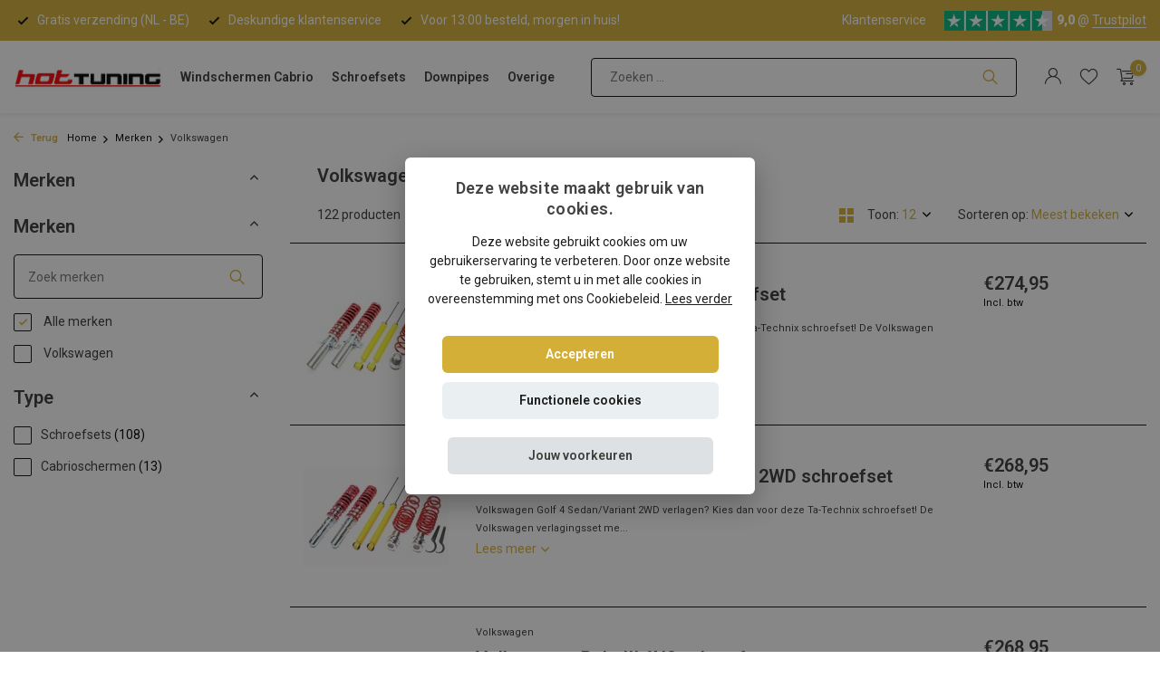

--- FILE ---
content_type: text/html;charset=utf-8
request_url: https://www.hottuning.nl/brands/volkswagen/
body_size: 21049
content:
<!DOCTYPE html>
<html lang="nl">
  <head>
    
    
    <meta charset="utf-8"/>
<!-- [START] 'blocks/head.rain' -->
<!--

  (c) 2008-2026 Lightspeed Netherlands B.V.
  http://www.lightspeedhq.com
  Generated: 29-01-2026 @ 22:13:20

-->
<link rel="canonical" href="https://www.hottuning.nl/brands/volkswagen/"/>
<link rel="next" href="https://www.hottuning.nl/brands/volkswagen/page2.html"/>
<link rel="alternate" href="https://www.hottuning.nl/index.rss" type="application/rss+xml" title="Nieuwe producten"/>
<meta name="robots" content="noodp,noydir"/>
<meta name="google-site-verification" content="bs2Fd2ZugyyURWVJc0BwyF8drSGXU9VceyXLirKyaG8"/>
<meta property="og:url" content="https://www.hottuning.nl/brands/volkswagen/?source=facebook"/>
<meta property="og:site_name" content="Hottuning.nl"/>
<meta property="og:title" content="Volkswagen"/>
<meta property="og:description" content="Schroefsets en windscherm auto koop je bij de specialist! | Scherpe prijzen✔️ Deskundig advies✔️ Uitstekende service✔️"/>
<script>
(function (window, document) {
        window.dataLayer = window.dataLayer || [];

        window.dataLayer.push({ "gtm.start": new Date().getTime(), event: "gtm.js" });

        var f = document.getElementsByTagName("script")[0];
        var j = document.createElement("script");

        j.async = true;
        j.src = "https://tag.hottuning.nl/getdata.js";

        f.parentNode.insertBefore(j, f);
})(window, document);
</script>
<!--[if lt IE 9]>
<script src="https://cdn.webshopapp.com/assets/html5shiv.js?2025-02-20"></script>
<![endif]-->
<!-- [END] 'blocks/head.rain' -->
    <title>Volkswagen - Hottuning.nl</title>
    <meta name="description" content="Schroefsets en windscherm auto koop je bij de specialist! | Scherpe prijzen✔️ Deskundig advies✔️ Uitstekende service✔️" />
    <meta name="keywords" content="Volkswagen" />
    <meta http-equiv="X-UA-Compatible" content="IE=edge">
    <meta name="viewport" content="width=device-width, initial-scale=1.0, maximum-scale=5.0, user-scalable=no">
    <meta name="apple-mobile-web-app-capable" content="yes">
    <meta name="apple-mobile-web-app-status-bar-style" content="black">

    <link rel="shortcut icon" href="https://cdn.webshopapp.com/shops/327785/themes/183353/v/886132/assets/favicon.ico?20240307100034" type="image/x-icon" />
    <link rel="preconnect" href="https://fonts.gstatic.com" />
    <link rel="dns-prefetch" href="https://fonts.gstatic.com">
    <link rel="preconnect" href="https://fonts.googleapis.com">
		<link rel="dns-prefetch" href="https://fonts.googleapis.com">
		<link rel="preconnect" href="https://ajax.googleapis.com">
		<link rel="dns-prefetch" href="https://ajax.googleapis.com">
		<link rel="preconnect" href="https://cdn.webshopapp.com/">
		<link rel="dns-prefetch" href="https://cdn.webshopapp.com/">
    
                        <link rel="preload" href="https://fonts.googleapis.com/css2?family=Roboto:wght@300;400;600&family=Roboto:wght@600;900&display=swap" as="style" />
    <link rel="preload" href="https://cdn.webshopapp.com/shops/327785/themes/183353/assets/bootstrap-min.css?20240729121403" as="style" />
    <link rel="preload" href="https://cdn.webshopapp.com/shops/327785/themes/183353/assets/owl-carousel-min.css?20240729121403" as="style" />
    <link rel="preload" href="https://cdn.jsdelivr.net/npm/@fancyapps/ui/dist/fancybox.css" as="style" />
    <link rel="preload" href="https://cdn.webshopapp.com/assets/gui-2-0.css?2025-02-20" as="style" />
    <link rel="preload" href="https://cdn.webshopapp.com/assets/gui-responsive-2-0.css?2025-02-20" as="style" />
        	<link rel="preload" href="https://cdn.webshopapp.com/shops/327785/themes/183353/assets/icomoon-light.ttf?20240729121403" as="font" crossorigin>
        <link rel="preload" href="https://cdn.webshopapp.com/shops/327785/themes/183353/assets/style.css?20240729121403" as="style" />
    <link rel="preload" href="https://cdn.webshopapp.com/shops/327785/themes/183353/assets/custom.css?20240729121403" as="style" />
    
    <script src="https://cdn.webshopapp.com/assets/jquery-1-9-1.js?2025-02-20"></script>
            <link rel="preload" href="https://cdn.webshopapp.com/shops/327785/themes/183353/assets/bootstrap-min.js?20240729121403" as="script">
    <link rel="preload" href="https://cdn.webshopapp.com/assets/gui.js?2025-02-20" as="script">
    <link rel="preload" href="https://cdn.webshopapp.com/assets/gui-responsive-2-0.js?2025-02-20" as="script">
    <link rel="preload" href="https://cdn.webshopapp.com/shops/327785/themes/183353/assets/scripts.js?20240729121403" as="script">
    <link rel="preload" href="https://cdn.webshopapp.com/shops/327785/themes/183353/assets/global.js?20240729121403" as="script">
    
    <meta property="og:title" content="Volkswagen">
<meta property="og:type" content="website"> 
<meta property="og:site_name" content="Hottuning.nl">
<meta property="og:url" content="https://www.hottuning.nl/">
<meta property="og:image" content="https://cdn.webshopapp.com/shops/327785/themes/183353/assets/share-image.jpg?20240729121403">
<meta name="twitter:title" content="Volkswagen">
<meta name="twitter:description" content="Schroefsets en windscherm auto koop je bij de specialist! | Scherpe prijzen✔️ Deskundig advies✔️ Uitstekende service✔️">
<meta name="twitter:site" content="Hottuning.nl">
<meta name="twitter:card" content="https://cdn.webshopapp.com/shops/327785/themes/183353/v/866532/assets/logo.png?20240307100034">
<meta name="twitter:image" content="https://cdn.webshopapp.com/shops/327785/themes/183353/assets/share-image.jpg?20240729121403">
<script type="application/ld+json">
  [
        {
      "@context": "https://schema.org/",
      "@type": "BreadcrumbList",
      "itemListElement":
      [
        {
          "@type": "ListItem",
          "position": 1,
          "item": {
            "@id": "https://www.hottuning.nl/",
            "name": "Home"
          }
        },
                {
          "@type": "ListItem",
          "position": 2,
          "item":	{
            "@id": "https://www.hottuning.nl/brands/",
            "name": "Merken"
          }
        },                {
          "@type": "ListItem",
          "position": 3,
          "item":	{
            "@id": "https://www.hottuning.nl/brands/volkswagen/",
            "name": "Volkswagen"
          }
        }              ]
    },
            {
      "@context": "https://schema.org/",
      "@type": "Organization",
      "url": "https://www.hottuning.nl/",
      "name": "Hottuning.nl",
      "legalName": "Hottuning.nl",
      "description": "Schroefsets en windscherm auto koop je bij de specialist! | Scherpe prijzen✔️ Deskundig advies✔️ Uitstekende service✔️",
      "logo": "https://cdn.webshopapp.com/shops/327785/themes/183353/v/866532/assets/logo.png?20240307100034",
      "image": "https://cdn.webshopapp.com/shops/327785/themes/183353/assets/share-image.jpg?20240729121403",
      "contactPoint": {
        "@type": "ContactPoint",
        "contactType": "Customer service",
        "telephone": ""
      },
      "address": {
        "@type": "PostalAddress",
        "streetAddress": "",
        "addressLocality": "",
        "postalCode": "",
        "addressCountry": "NL"
      }
          },
    { 
      "@context": "https://schema.org/", 
      "@type": "WebSite", 
      "url": "https://www.hottuning.nl/", 
      "name": "Hottuning.nl",
      "description": "Schroefsets en windscherm auto koop je bij de specialist! | Scherpe prijzen✔️ Deskundig advies✔️ Uitstekende service✔️",
      "author": [
        {
          "@type": "Organization",
          "url": "https://www.dmws.nl/",
          "name": "DMWS BV",
          "address": {
            "@type": "PostalAddress",
            "streetAddress": "Wilhelmina plein 25",
            "addressLocality": "Eindhoven",
            "addressRegion": "NB",
            "postalCode": "5611 HG",
            "addressCountry": "NL"
          }
        }
      ]
    }      ]
</script>    
    <link rel="stylesheet" href="https://fonts.googleapis.com/css2?family=Roboto:wght@300;400;600&family=Roboto:wght@600;900&display=swap" type="text/css">
    <link rel="stylesheet" href="https://cdn.webshopapp.com/shops/327785/themes/183353/assets/bootstrap-min.css?20240729121403" type="text/css">
    <link rel="stylesheet" href="https://cdn.webshopapp.com/shops/327785/themes/183353/assets/owl-carousel-min.css?20240729121403" type="text/css">
    <link rel="stylesheet" href="https://cdn.jsdelivr.net/npm/@fancyapps/ui/dist/fancybox.css" type="text/css">
    <link rel="stylesheet" href="https://cdn.webshopapp.com/assets/gui-2-0.css?2025-02-20" type="text/css">
    <link rel="stylesheet" href="https://cdn.webshopapp.com/assets/gui-responsive-2-0.css?2025-02-20" type="text/css">
    <link rel="stylesheet" href="https://cdn.webshopapp.com/shops/327785/themes/183353/assets/style.css?20240729121403" type="text/css">
    <link rel="stylesheet" href="https://cdn.webshopapp.com/shops/327785/themes/183353/assets/custom.css?20240729121403" type="text/css">
  </head>
  <body>
    <aside id="cart" class="sidebar d-flex cart palette-bg-white"><div class="heading d-none d-sm-block"><i class="icon-x close"></i><h3>Mijn winkelwagen</h3></div><div class="heading d-sm-none palette-bg-accent-light mobile"><i class="icon-x close"></i><h3>Mijn winkelwagen</h3></div><div class="filledCart d-none"><ul class="list-cart list-inline mb-0 scrollbar"></ul><div class="totals-wrap"><p data-cart="total">Totaal (<span class="length">0</span>) producten<span class="amount">€0,00</span></p><p class="total" data-cart="grand-total"><b>Totaalbedrag</b><span class="grey">Incl. btw</span><span><b>€0,00</b></span></p></div><div class="continue d-flex align-items-center"><a href="https://www.hottuning.nl/cart/" class="button solid cta">Ja, ik wil dit bestellen</a></div></div><p class="emptyCart align-items-center">U heeft geen artikelen in uw winkelwagen...</p><div class="bottom d-none d-sm-block"><div class="payments d-flex justify-content-center flex-wrap dmws-payments"><div class="d-flex align-items-center justify-content-center"><img class="lazy" src="https://cdn.webshopapp.com/shops/327785/themes/183353/assets/lazy-preload.jpg?20240729121403" data-src="https://cdn.webshopapp.com/assets/icon-payment-ideal.png?2025-02-20" alt="iDEAL" height="16" width="37" /></div><div class="d-flex align-items-center justify-content-center"><img class="lazy" src="https://cdn.webshopapp.com/shops/327785/themes/183353/assets/lazy-preload.jpg?20240729121403" data-src="https://cdn.webshopapp.com/assets/icon-payment-paypal.png?2025-02-20" alt="PayPal" height="16" width="37" /></div><div class="d-flex align-items-center justify-content-center"><img class="lazy" src="https://cdn.webshopapp.com/shops/327785/themes/183353/assets/lazy-preload.jpg?20240729121403" data-src="https://cdn.webshopapp.com/assets/icon-payment-mistercash.png?2025-02-20" alt="Bancontact" height="16" width="37" /></div><div class="d-flex align-items-center justify-content-center"><img class="lazy" src="https://cdn.webshopapp.com/shops/327785/themes/183353/assets/lazy-preload.jpg?20240729121403" data-src="https://cdn.webshopapp.com/assets/icon-payment-kbc.png?2025-02-20" alt="KBC" height="16" width="37" /></div><div class="d-flex align-items-center justify-content-center"><img class="lazy" src="https://cdn.webshopapp.com/shops/327785/themes/183353/assets/lazy-preload.jpg?20240729121403" data-src="https://cdn.webshopapp.com/assets/icon-payment-belfius.png?2025-02-20" alt="Belfius" height="16" width="37" /></div></div></div></aside><header id="variant-4" class="d-none d-md-block sticky"><div class="topbar palette-bg-dark"><div class="container"><div class="row align-items-center justify-content-between"><div class="col-6 col-xl-7"><div class="usp" data-total="3"><div class="list"><div class="item"><i class="icon-check"></i> Gratis verzending (NL - BE)</div><div class="item"><i class="icon-check"></i> Deskundige klantenservice</div><div class="item"><i class="icon-check"></i> Voor 13:00 besteld, morgen in huis!</div></div></div></div><div class="col-6 col-xl-5 d-flex align-items-center justify-content-end"><div><a href="/service">Klantenservice</a></div><div class="review-widget"><img class="lazy" src="https://cdn.webshopapp.com/shops/327785/themes/183353/assets/lazy-preload.jpg?20240729121403" data-src="https://cdn.webshopapp.com/shops/327785/themes/183353/v/2327581/assets/review-widget.png?20240523120829" alt="Review Logo" height="22" width="22" /><b>9,0</b><span class="d-none d-lg-inline"> @ <a href="https://nl.trustpilot.com/review/www.hottuning.nl" target="_blank">Trustpilot</a></span></div></div></div></div></div><div class="sticky"><div class="overlay palette-bg-light"></div><div class="mainbar shadow palette-bg-white"><div class="container"><div class="row"><div class="col-12 d-flex align-items-center justify-content-between"><a href="https://www.hottuning.nl/" title="Cabrio windschermen of schroefset kopen? Welkom bij Hottuning" class="logo nf"><img src="https://cdn.webshopapp.com/shops/327785/files/378696748/hottuning-logo.png" alt="Cabrio windschermen of schroefset kopen? Welkom bij Hottuning" width="300" height="1300" /></a><ul class="d-none d-md-block list-inline mb-0 navigation"><li class="list-inline-item "><a class="itemLink" href="https://www.hottuning.nl/auto-windschermen/" title="Windschermen Cabrio" >Windschermen Cabrio</a></li><li class="list-inline-item "><a class="itemLink" href="https://www.hottuning.nl/schroefsets/" title="Schroefsets" >Schroefsets</a></li><li class="list-inline-item "><a class="itemLink" href="https://www.hottuning.nl/downpipes/" title="Downpipes" >Downpipes</a></li><li class="list-inline-item "><a class="itemLink" href="https://www.hottuning.nl/overige/" title="Overige" >Overige</a></li></ul><form action="https://www.hottuning.nl/search/" method="get" role="search" class="formSearch search-form default"><input type="text" name="q" autocomplete="off" value="" aria-label="Zoeken" placeholder="Zoeken ..." /><i class="icon-x"></i><button type="submit" class="search-btn" title="Zoeken"><i class="icon-search"></i></button><div class="search-results palette-bg-light"><div class="heading">Zoekresultaten voor '<span></span>'</div><ul class="list-inline list-results"></ul><ul class="list-inline list-products"></ul><a href="#" class="all">Bekijk alle resultaten</a><div class="suggestions">
          Most searched for:                                    <a href="#">Suggestion 1</a><a href="#">Suggestion 2</a><a href="#">Suggestion 3</a><a href="#">Suggestion 4</a><a href="#">Suggestion 5</a></div></div></form><div class="wrap-cart d-flex align-items-center"><div class="drop-down with-overlay account login"><div class="current"><a href="https://www.hottuning.nl/account/login/" aria-label="Mijn account" class="nf"><i class="icon-account"></i></a></div><div class="drop shadow d-none d-md-block"><ul class="list-inline mb-0"></ul><div class="d-flex align-items-center justify-content-between"><a href="https://www.hottuning.nl/account/login/" class="button">Inloggen</a><span>Nieuw? <a href="https://www.hottuning.nl/account/register/">Account aanmaken</a></span></div></div></div><div class="drop-down with-overlay account wishlist"><div class="current"><a href="https://www.hottuning.nl/account/login/" aria-label="Verlanglijst" class="nf"><span class="fs0">Verlanglijst</span><i class="icon-wishlist"></i></a></div><div class="drop shadow d-none d-md-block"><h4>Geen producten op verlanglijst...</h4><p>Log in en voeg producten toe door op het <i class="icon-wishlist"></i> icoon te klikken.</p><div class="d-flex align-items-center justify-content-between"><a href="https://www.hottuning.nl/account/login/" class="button">Inloggen</a><span>Nieuw? <a href="https://www.hottuning.nl/account/register/">Account aanmaken</a></span></div></div></div><a href="https://www.hottuning.nl/cart/" class="pos-r cart nf"><i class="icon-cart"></i><span class="count">0</span></a></div></div></div></div></div></div><div class="spacetop"></div></header><header id="mobile-variant-4" class="d-md-none mobile-header sticky"><div class="overlay palette-bg-light"></div><div class="top shadow palette-bg-white"><div class="container"><div class="row"><div class="col-12 d-flex align-items-center justify-content-between"><div class="d-md-none mobile-menu"><i class="icon-menu"></i><div class="menu-wrapper"><div class="d-flex align-items-center justify-content-between heading palette-bg-accent-dark"><span>Menu</span><i class="icon-x"></i></div><ul class="list-inline mb-0 palette-bg-white"><li><a href="https://www.hottuning.nl/auto-windschermen/" title="Windschermen Cabrio" >Windschermen Cabrio</a></li><li><a href="https://www.hottuning.nl/schroefsets/" title="Schroefsets" >Schroefsets</a></li><li><a href="https://www.hottuning.nl/downpipes/" title="Downpipes" >Downpipes</a></li><li><a href="https://www.hottuning.nl/overige/" title="Overige" >Overige</a></li><li class="categories images"><a href="https://www.hottuning.nl/catalog/" data-title="categorieën">Categorieën</a><div class="back">Terug naar <span></span></div><ul><li class="has-sub img"><a href="https://www.hottuning.nl/auto-windschermen/" class="nf" data-title="auto windschermen"><img src="https://cdn.webshopapp.com/shops/327785/files/399094659/30x40x3/image.jpg" alt="Auto windschermen" height="40" width="30" />Auto windschermen<i class="icon-chevron-down"></i></a><ul class="sub"><li class="has-children"><a href="https://www.hottuning.nl/auto-windschermen/alfa-romeo/" data-title="alfa romeo">Alfa Romeo<i class="icon-chevron-down"></i></a><ul class="sub"><li><a href="https://www.hottuning.nl/auto-windschermen/alfa-romeo/alfa-romeo-spider-brera-939/" data-title="alfa romeo | spider brera 939">Alfa Romeo | Spider Brera 939</a></li><li><a href="https://www.hottuning.nl/auto-windschermen/alfa-romeo/alfa-romeo-spider-105-115/" data-title="alfa romeo | spider 105 -115">Alfa Romeo | Spider 105 -115</a></li><li><a href="https://www.hottuning.nl/auto-windschermen/alfa-romeo/alfa-romeo-spider-916/" data-title="alfa romeo | spider - 916 ">Alfa Romeo | Spider - 916 </a></li></ul></li><li class="has-children"><a href="https://www.hottuning.nl/auto-windschermen/audi/" data-title="audi">Audi<i class="icon-chevron-down"></i></a><ul class="sub"><li><a href="https://www.hottuning.nl/auto-windschermen/audi/audi-80/" data-title="audi | 80">Audi | 80</a></li><li><a href="https://www.hottuning.nl/auto-windschermen/audi/audi-a3/" data-title="audi | a3">Audi | A3<i class="icon-chevron-down"></i></a><ul class="sub"><li><a href="https://www.hottuning.nl/auto-windschermen/audi/audi-a3/audi-a3-8p-2008-2013/" data-title="audi a3 | 8p (2008-2013)">Audi A3 | 8P (2008-2013)</a></li><li><a href="https://www.hottuning.nl/auto-windschermen/audi/audi-a3/audi-a3-8v-2013-2020/" data-title="audi a3 | 8v (2013-2020)">Audi A3 | 8V (2013-2020)</a></li></ul></li><li><a href="https://www.hottuning.nl/auto-windschermen/audi/audi-a4/" data-title="audi | a4">Audi | A4</a></li><li><a href="https://www.hottuning.nl/auto-windschermen/audi/audi-a5/" data-title="audi | a5">Audi | A5<i class="icon-chevron-down"></i></a><ul class="sub"><li><a href="https://www.hottuning.nl/auto-windschermen/audi/audi-a5/audi-a5-8f7-2009-2016/" data-title="audi a5 | 8f7 (2009-2016)">Audi A5 | 8F7 (2009-2016)</a></li><li><a href="https://www.hottuning.nl/auto-windschermen/audi/audi-a5/audi-a5-f57-2016/" data-title="audi a5 | f57  (2016-)">Audi A5 | F57  (2016-)</a></li></ul></li><li><a href="https://www.hottuning.nl/auto-windschermen/audi/audi-tt/" data-title="audi | tt">Audi | TT<i class="icon-chevron-down"></i></a><ul class="sub"><li><a href="https://www.hottuning.nl/auto-windschermen/audi/audi-tt/audi-tt-8s-fv9-2015-heden/" data-title="audi tt | 8s fv9 (2015-heden)">Audi TT | 8S FV9 (2015-heden)</a></li><li><a href="https://www.hottuning.nl/auto-windschermen/audi/audi-tt/audi-tt-roadster-8j-2006-2014/" data-title="audi tt | roadster 8j (2006-2014)">Audi TT | Roadster 8J (2006-2014)</a></li><li><a href="https://www.hottuning.nl/auto-windschermen/audi/audi-tt/audi-tt-roadster-8n-1999-2005/" data-title="audi tt | roadster 8n (1999-2005)">Audi TT | Roadster 8N (1999-2005)</a></li></ul></li></ul></li><li class="has-children"><a href="https://www.hottuning.nl/auto-windschermen/bmw/" data-title="bmw">BMW<i class="icon-chevron-down"></i></a><ul class="sub"><li><a href="https://www.hottuning.nl/auto-windschermen/bmw/bmw-1-serie-e88/" data-title="bmw 1 | serie e88">BMW 1 | Serie E88</a></li><li><a href="https://www.hottuning.nl/auto-windschermen/bmw/bmw-2-serie-f23/" data-title="bmw 2 | serie f23">BMW 2 | Serie F23</a></li><li><a href="https://www.hottuning.nl/auto-windschermen/bmw/bmw-3-serie/" data-title="bmw 3 | serie">BMW 3 | Serie<i class="icon-chevron-down"></i></a><ul class="sub"><li><a href="https://www.hottuning.nl/auto-windschermen/bmw/bmw-3-serie/bmw-3-serie-e30-1985-1993/" data-title="bmw 3 | serie e30 (1985-1993)">BMW 3 | Serie E30 (1985-1993)</a></li><li><a href="https://www.hottuning.nl/auto-windschermen/bmw/bmw-3-serie/bmw-3-serie-e36-1993-1999/" data-title="bmw 3 | serie e36 (1993-1999)">BMW 3 | Serie E36 (1993-1999)</a></li><li><a href="https://www.hottuning.nl/auto-windschermen/bmw/bmw-3-serie/bmw-3-serie-e46-2000-2007/" data-title="bmw 3 | serie e46 (2000-2007)">BMW 3 | Serie E46 (2000-2007)</a></li><li><a href="https://www.hottuning.nl/auto-windschermen/bmw/bmw-3-serie/bmw-3-serie-e93-2007-2013/" data-title="bmw 3 | serie e93 (2007-2013)">BMW 3 | Serie E93 (2007-2013)</a></li></ul></li><li><a href="https://www.hottuning.nl/auto-windschermen/bmw/bmw-4-serie-f33/" data-title="bmw 4 | serie f33">BMW 4 | Serie F33</a></li><li><a href="https://www.hottuning.nl/auto-windschermen/bmw/bmw-6-serie/" data-title="bmw 6 | serie ">BMW 6 | Serie <i class="icon-chevron-down"></i></a><ul class="sub"><li><a href="https://www.hottuning.nl/auto-windschermen/bmw/bmw-6-serie/bmw-6-serie-e64-2003-2011/" data-title="bmw 6 | serie e64 (2003-2011)">BMW 6 | Serie E64 (2003-2011)</a></li><li><a href="https://www.hottuning.nl/auto-windschermen/bmw/bmw-6-serie/bmw-6-serie-f12-2011-2018/" data-title="bmw 6 | serie f12 (2011-2018)">BMW 6 | Serie F12 (2011-2018)</a></li></ul></li><li><a href="https://www.hottuning.nl/auto-windschermen/bmw/bmw-z3-roadster/" data-title="bmw z3 | roadster">BMW Z3 | Roadster</a></li><li><a href="https://www.hottuning.nl/auto-windschermen/bmw/bmw-z4-roadster/" data-title="bmw z4 | roadster">BMW Z4 | Roadster</a></li></ul></li><li class="has-children"><a href="https://www.hottuning.nl/auto-windschermen/chevrolet/" data-title="chevrolet">Chevrolet<i class="icon-chevron-down"></i></a><ul class="sub"><li><a href="https://www.hottuning.nl/auto-windschermen/chevrolet/chevrolet-camaro/" data-title="chevrolet | camaro">Chevrolet | Camaro<i class="icon-chevron-down"></i></a><ul class="sub"><li><a href="https://www.hottuning.nl/auto-windschermen/chevrolet/chevrolet-camaro/chevrolet-camaro-5-2011-2016/" data-title="chevrolet | camaro 5 (2011-2016)">Chevrolet | Camaro 5 (2011-2016)</a></li><li><a href="https://www.hottuning.nl/auto-windschermen/chevrolet/chevrolet-camaro/chevrolet-camaro-6-2016/" data-title="chevrolet | camaro 6 (2016 -)">Chevrolet | Camaro 6 (2016 -)</a></li></ul></li></ul></li><li class="has-children"><a href="https://www.hottuning.nl/auto-windschermen/chrysler/" data-title="chrysler">Chrysler<i class="icon-chevron-down"></i></a><ul class="sub"><li><a href="https://www.hottuning.nl/auto-windschermen/chrysler/chrysler-crossfire/" data-title="chrysler | crossfire">Chrysler | Crossfire</a></li><li><a href="https://www.hottuning.nl/auto-windschermen/chrysler/chrysler-le-baron/" data-title="chrysler | le baron">Chrysler | Le Baron</a></li><li><a href="https://www.hottuning.nl/auto-windschermen/chrysler/chrysler-pt-cruiser/" data-title="chrysler | pt cruiser">Chrysler | PT Cruiser</a></li><li><a href="https://www.hottuning.nl/auto-windschermen/chrysler/chrysler-sebring-stratus/" data-title="chrysler | sebring / stratus">Chrysler | Sebring / Stratus<i class="icon-chevron-down"></i></a><ul class="sub"><li><a href="https://www.hottuning.nl/auto-windschermen/chrysler/chrysler-sebring-stratus/chrysler-sebring-jx-stratus-jr-1996-2007/" data-title="chrysler | sebring jx - stratus jr (1996-2007)">Chrysler | Sebring JX - Stratus JR (1996-2007)</a></li><li><a href="https://www.hottuning.nl/auto-windschermen/chrysler/chrysler-sebring-stratus/chrysler-sebring-js-2007-2010/" data-title="chrysler | sebring js (2007-2010)">Chrysler | Sebring JS (2007-2010)</a></li></ul></li></ul></li><li class="has-children"><a href="https://www.hottuning.nl/auto-windschermen/citroen/" data-title="citroen">Citroen<i class="icon-chevron-down"></i></a><ul class="sub"><li><a href="https://www.hottuning.nl/auto-windschermen/citroen/citroen-ds3/" data-title="citroen | ds3">Citroen | DS3</a></li></ul></li><li class="has-children"><a href="https://www.hottuning.nl/auto-windschermen/daihatsu/" data-title="daihatsu">Daihatsu<i class="icon-chevron-down"></i></a><ul class="sub"><li><a href="https://www.hottuning.nl/auto-windschermen/daihatsu/daihatsu-copen/" data-title="daihatsu | copen">Daihatsu | Copen</a></li></ul></li><li class="has-children"><a href="https://www.hottuning.nl/auto-windschermen/fiat/" data-title="fiat">Fiat<i class="icon-chevron-down"></i></a><ul class="sub"><li><a href="https://www.hottuning.nl/auto-windschermen/fiat/fiat-124-spider-1966-1985/" data-title="fiat | 124 spider (1966-1985)">Fiat | 124 Spider (1966-1985)</a></li><li><a href="https://www.hottuning.nl/auto-windschermen/fiat/fiat-124-spider-2015/" data-title="fiat | 124 spider (2015 -)">Fiat | 124 Spider (2015 -)</a></li><li><a href="https://www.hottuning.nl/auto-windschermen/fiat/fiat-barchetta/" data-title="fiat | barchetta">Fiat | Barchetta</a></li><li><a href="https://www.hottuning.nl/auto-windschermen/fiat/fiat-punto-i/" data-title="fiat | punto i ">Fiat | Punto I </a></li></ul></li><li class="has-children"><a href="https://www.hottuning.nl/auto-windschermen/ford/" data-title="ford">Ford<i class="icon-chevron-down"></i></a><ul class="sub"><li><a href="https://www.hottuning.nl/auto-windschermen/ford/ford-focus/" data-title="ford | focus ">Ford | Focus </a></li><li><a href="https://www.hottuning.nl/auto-windschermen/ford/ford-ka/" data-title="ford | ka">Ford | KA</a></li><li><a href="https://www.hottuning.nl/auto-windschermen/ford/ford-mustang-5-2004-2015/" data-title="ford | mustang 5 (2004-2015)">Ford | Mustang 5 (2004-2015)</a></li><li><a href="https://www.hottuning.nl/auto-windschermen/ford/ford-mustang-6-2015/" data-title="ford | mustang 6 (&gt;2015)">Ford | Mustang 6 (&gt;2015)</a></li></ul></li><li class="has-children"><a href="https://www.hottuning.nl/auto-windschermen/honda/" data-title="honda ">Honda <i class="icon-chevron-down"></i></a><ul class="sub"><li><a href="https://www.hottuning.nl/auto-windschermen/honda/honda-s2000/" data-title="honda | s2000">Honda | S2000</a></li></ul></li><li class="has-children"><a href="https://www.hottuning.nl/auto-windschermen/infiniti/" data-title="infiniti">Infiniti<i class="icon-chevron-down"></i></a><ul class="sub"><li><a href="https://www.hottuning.nl/auto-windschermen/infiniti/infinity-g37-q60/" data-title="infinity | g37/q60">Infinity | G37/Q60</a></li></ul></li><li class="has-children"><a href="https://www.hottuning.nl/auto-windschermen/jaguar/" data-title="jaguar">Jaguar<i class="icon-chevron-down"></i></a><ul class="sub"><li><a href="https://www.hottuning.nl/auto-windschermen/jaguar/jaguar-e-type-3/" data-title="jaguar | e type 3">Jaguar | E Type 3</a></li><li><a href="https://www.hottuning.nl/auto-windschermen/jaguar/jaguar-xjs/" data-title="jaguar | xjs">Jaguar | XJS</a></li><li><a href="https://www.hottuning.nl/auto-windschermen/jaguar/jaguar-xk/" data-title="jaguar | xk">Jaguar | XK</a></li><li><a href="https://www.hottuning.nl/auto-windschermen/jaguar/jaguar-xk8/" data-title="jaguar | xk8">Jaguar | XK8</a></li></ul></li><li class="has-children"><a href="https://www.hottuning.nl/auto-windschermen/lexus/" data-title="lexus">Lexus<i class="icon-chevron-down"></i></a><ul class="sub"><li><a href="https://www.hottuning.nl/auto-windschermen/lexus/lexus-sc430/" data-title="lexus | sc430 ">Lexus | SC430 </a></li><li><a href="https://www.hottuning.nl/auto-windschermen/lexus/lexus-is-250c/" data-title="lexus | is 250c">Lexus | IS 250C</a></li></ul></li><li class="has-children"><a href="https://www.hottuning.nl/auto-windschermen/mazda/" data-title="mazda">Mazda<i class="icon-chevron-down"></i></a><ul class="sub"><li><a href="https://www.hottuning.nl/auto-windschermen/mazda/mazda-mx5-na-nb-1989-2005/" data-title="mazda | mx5 na/nb (1989-2005)">Mazda | MX5 NA/NB (1989-2005)</a></li><li><a href="https://www.hottuning.nl/auto-windschermen/mazda/mazda-mx5-nc-2005-2015/" data-title="mazda | mx5 nc (2005-2015)">Mazda | MX5 NC (2005-2015)</a></li><li><a href="https://www.hottuning.nl/auto-windschermen/mazda/mazda-mx5-nd-2015/" data-title="mazda | mx5 nd (2015 -)">Mazda | MX5 ND (2015 -)</a></li></ul></li><li class="has-children"><a href="https://www.hottuning.nl/auto-windschermen/mercedes/" data-title="mercedes">Mercedes<i class="icon-chevron-down"></i></a><ul class="sub"><li><a href="https://www.hottuning.nl/auto-windschermen/mercedes/mercedes-clk/" data-title="mercedes clk">Mercedes CLK<i class="icon-chevron-down"></i></a><ul class="sub"><li><a href="https://www.hottuning.nl/auto-windschermen/mercedes/mercedes-clk/mercedes-clk-w208-1998-2003/" data-title="mercedes | clk w208 (1998-2003)">Mercedes | CLK W208 (1998-2003)</a></li><li><a href="https://www.hottuning.nl/auto-windschermen/mercedes/mercedes-clk/mercedes-clk-w209-2003-2010/" data-title="mercedes | clk w209 (2003-2010)">Mercedes | CLK W209 (2003-2010)</a></li></ul></li><li><a href="https://www.hottuning.nl/auto-windschermen/mercedes/mercedes-e-klasse/" data-title="mercedes e-klasse">Mercedes E-Klasse<i class="icon-chevron-down"></i></a><ul class="sub"><li><a href="https://www.hottuning.nl/auto-windschermen/mercedes/mercedes-e-klasse/mercedes-e-klasse-a124-1991-1997/" data-title="mercedes | e-klasse a124 (1991-1997)">Mercedes | E-Klasse A124 (1991-1997)</a></li><li><a href="https://www.hottuning.nl/auto-windschermen/mercedes/mercedes-e-klasse/mercedes-e-klasse-a207-2010-2017/" data-title="mercedes | e-klasse a207 (2010-2017)">Mercedes | E-Klasse A207 (2010-2017)</a></li></ul></li><li><a href="https://www.hottuning.nl/auto-windschermen/mercedes/mercedes-sl/" data-title="mercedes sl">Mercedes SL<i class="icon-chevron-down"></i></a><ul class="sub"><li><a href="https://www.hottuning.nl/auto-windschermen/mercedes/mercedes-sl/mercedes-sl-w113-1963-1971/" data-title="mercedes | sl w113 (1963-1971)">Mercedes | SL W113 (1963-1971)</a></li><li><a href="https://www.hottuning.nl/auto-windschermen/mercedes/mercedes-sl/mercedes-sl-r107-1971-1989/" data-title="mercedes | sl r107 (1971-1989)">Mercedes | SL R107 (1971-1989)</a></li><li><a href="https://www.hottuning.nl/auto-windschermen/mercedes/mercedes-sl/mercedes-sl-r129-1989-2001/" data-title="mercedes | sl r129 (1989-2001)">Mercedes | SL R129 (1989-2001)</a></li><li><a href="https://www.hottuning.nl/auto-windschermen/mercedes/mercedes-sl/mercedes-sl-r230-2001-2011/" data-title="mercedes | sl - r230 (2001-2011)">Mercedes | SL - R230 (2001-2011)</a></li></ul></li><li><a href="https://www.hottuning.nl/auto-windschermen/mercedes/mercedes-slk/" data-title="mercedes slk">Mercedes SLK<i class="icon-chevron-down"></i></a><ul class="sub"><li><a href="https://www.hottuning.nl/auto-windschermen/mercedes/mercedes-slk/mercedes-slk-r170-1996-2004/" data-title="mercedes | slk - r170 (1996-2004)">Mercedes | SLK - R170 (1996-2004)</a></li><li><a href="https://www.hottuning.nl/auto-windschermen/mercedes/mercedes-slk/mercedes-slk-r171-2004-2011/" data-title="mercedes | slk - r171 (2004-2011)">Mercedes | SLK - R171 (2004-2011)</a></li><li><a href="https://www.hottuning.nl/auto-windschermen/mercedes/mercedes-slk/mercedes-slk-r172-2011/" data-title="mercedes | slk - r172 (2011 -)">Mercedes | SLK - R172 (2011 -)</a></li></ul></li></ul></li><li class="has-children"><a href="https://www.hottuning.nl/auto-windschermen/mg/" data-title="mg">MG<i class="icon-chevron-down"></i></a><ul class="sub"><li><a href="https://www.hottuning.nl/auto-windschermen/mg/mg-mgb-1962-1980/" data-title="mg | mgb (1962-1980)">MG | MGB (1962-1980)</a></li><li><a href="https://www.hottuning.nl/auto-windschermen/mg/mg-mgf-mgtf-1995-2011/" data-title="mg | mgf/mgtf (1995 - 2011)">MG | MGF/MGTF (1995 - 2011)</a></li></ul></li><li class="has-children"><a href="https://www.hottuning.nl/auto-windschermen/mini/" data-title="mini">Mini<i class="icon-chevron-down"></i></a><ul class="sub"><li><a href="https://www.hottuning.nl/auto-windschermen/mini/mini-f57-2015/" data-title="mini | f57 (2015 -)">Mini | F57 (2015 -)</a></li><li><a href="https://www.hottuning.nl/auto-windschermen/mini/mini-r52-r57-2004-2015/" data-title="mini | r52 - r57 (2004-2015)">Mini | R52 - R57 (2004-2015)</a></li></ul></li><li class="has-children"><a href="https://www.hottuning.nl/auto-windschermen/mitsubishi/" data-title="mitsubishi">Mitsubishi<i class="icon-chevron-down"></i></a><ul class="sub"><li><a href="https://www.hottuning.nl/auto-windschermen/mitsubishi/mitsubishi-colt/" data-title="mitsubishi | colt">Mitsubishi | Colt</a></li></ul></li><li class="has-children"><a href="https://www.hottuning.nl/auto-windschermen/nissan/" data-title="nissan">Nissan<i class="icon-chevron-down"></i></a><ul class="sub"><li><a href="https://www.hottuning.nl/auto-windschermen/nissan/nissan-micra-cc/" data-title="nissan | micra cc">Nissan | Micra CC</a></li></ul></li><li class="has-children"><a href="https://www.hottuning.nl/auto-windschermen/opel/" data-title="opel">Opel<i class="icon-chevron-down"></i></a><ul class="sub"><li><a href="https://www.hottuning.nl/auto-windschermen/opel/opel-astra/" data-title="opel | astra ">Opel | Astra <i class="icon-chevron-down"></i></a><ul class="sub"><li><a href="https://www.hottuning.nl/auto-windschermen/opel/opel-astra/opel-astra-f-1994-2000/" data-title="opel | astra f (1994-2000)">Opel | Astra F (1994-2000)</a></li><li><a href="https://www.hottuning.nl/auto-windschermen/opel/opel-astra/opel-astra-g-2001-2005/" data-title="opel | astra g (2001-2005)">Opel | Astra G (2001-2005)</a></li><li><a href="https://www.hottuning.nl/auto-windschermen/opel/opel-astra/opel-astra-h-2006-2011/" data-title="opel | astra h (2006-2011)">Opel | Astra H (2006-2011)</a></li></ul></li><li><a href="https://www.hottuning.nl/auto-windschermen/opel/opel-cascada/" data-title="opel | cascada ">Opel | Cascada </a></li><li><a href="https://www.hottuning.nl/auto-windschermen/opel/opel-tigra/" data-title="opel | tigra">Opel | Tigra</a></li><li><a href="https://www.hottuning.nl/auto-windschermen/opel/opel-gt-roadster/" data-title="opel | gt roadster">Opel | GT Roadster</a></li></ul></li><li class="has-children"><a href="https://www.hottuning.nl/auto-windschermen/peugeot/" data-title="peugeot">Peugeot<i class="icon-chevron-down"></i></a><ul class="sub"><li><a href="https://www.hottuning.nl/auto-windschermen/peugeot/peugeot-205/" data-title="peugeot | 205">Peugeot | 205</a></li><li><a href="https://www.hottuning.nl/auto-windschermen/peugeot/peugeot-206/" data-title="peugeot | 206">Peugeot | 206</a></li><li><a href="https://www.hottuning.nl/auto-windschermen/peugeot/peugeot-207/" data-title="peugeot | 207 ">Peugeot | 207 </a></li><li><a href="https://www.hottuning.nl/auto-windschermen/peugeot/peugeot-306/" data-title="peugeot | 306">Peugeot | 306</a></li><li><a href="https://www.hottuning.nl/auto-windschermen/peugeot/peugeot-307/" data-title="peugeot | 307">Peugeot | 307</a></li><li><a href="https://www.hottuning.nl/auto-windschermen/peugeot/peugeot-308/" data-title="peugeot | 308">Peugeot | 308</a></li></ul></li><li class="has-children"><a href="https://www.hottuning.nl/auto-windschermen/porsche/" data-title="porsche">Porsche<i class="icon-chevron-down"></i></a><ul class="sub"><li><a href="https://www.hottuning.nl/auto-windschermen/porsche/porsche-911-speedster-1986-1989/" data-title="porsche | 911 speedster (1986-1989)">Porsche | 911 Speedster (1986-1989)</a></li><li><a href="https://www.hottuning.nl/auto-windschermen/porsche/porsche-911-964-1982-1994/" data-title="porsche | 911/964 (1982-1994)">Porsche | 911/964 (1982-1994)</a></li><li><a href="https://www.hottuning.nl/auto-windschermen/porsche/porsche-911-993-1994-1998/" data-title="porsche | 911/993 (1994-1998)">Porsche | 911/993 (1994-1998)</a></li><li><a href="https://www.hottuning.nl/auto-windschermen/porsche/porsche-911-996-997-1998-2012/" data-title="porsche | 911/996/997 (1998-2012)">Porsche | 911/996/997 (1998-2012)</a></li><li><a href="https://www.hottuning.nl/auto-windschermen/porsche/porsche-944-968-1989-1995/" data-title="porsche | 944/968 (1989-1995)">Porsche | 944/968 (1989-1995)</a></li></ul></li><li class="has-children"><a href="https://www.hottuning.nl/auto-windschermen/range-rover/" data-title="range rover">Range Rover<i class="icon-chevron-down"></i></a><ul class="sub"><li><a href="https://www.hottuning.nl/auto-windschermen/range-rover/range-rover-evoque/" data-title="range rover | evoque">Range Rover | Evoque</a></li></ul></li><li class="has-children"><a href="https://www.hottuning.nl/auto-windschermen/renault/" data-title="renault">Renault<i class="icon-chevron-down"></i></a><ul class="sub"><li><a href="https://www.hottuning.nl/auto-windschermen/renault/renault-megane-1-1995-2003/" data-title="renault | megane 1 (1995-2003)">Renault | Megane 1 (1995-2003)</a></li><li><a href="https://www.hottuning.nl/auto-windschermen/renault/renault-megane-2-2004-2010/" data-title="renault | megane 2 (2004-2010)">Renault | Megane 2 (2004-2010)</a></li><li><a href="https://www.hottuning.nl/auto-windschermen/renault/renault-megane-3-2010-2016/" data-title="renault | megane 3 (2010-2016)">Renault | Megane 3 (2010-2016)</a></li></ul></li><li class="has-children"><a href="https://www.hottuning.nl/auto-windschermen/saab/" data-title="saab">Saab<i class="icon-chevron-down"></i></a><ul class="sub"><li><a href="https://www.hottuning.nl/auto-windschermen/saab/saab-900-classic-1987-1994/" data-title="saab | 900 classic (1987-1994)">Saab | 900 Classic (1987-1994)</a></li><li><a href="https://www.hottuning.nl/auto-windschermen/saab/saab-900-ng-93-ys3d-1994-2003/" data-title="saab | 900 ng / 9.3 ys3d (1994-2003)">Saab | 900 NG / 9.3 YS3D (1994-2003)</a></li><li><a href="https://www.hottuning.nl/auto-windschermen/saab/saab-900-93-ys3f-2004-2014/" data-title="saab | 900 / 9.3 ys3f (2004-2014)">Saab | 900 / 9.3 YS3F (2004-2014)</a></li></ul></li><li class="has-children"><a href="https://www.hottuning.nl/auto-windschermen/toyota/" data-title="toyota">Toyota<i class="icon-chevron-down"></i></a><ul class="sub"><li><a href="https://www.hottuning.nl/auto-windschermen/toyota/toyota-celica-t18/" data-title="toyota | celica t18">Toyota | Celica T18</a></li><li><a href="https://www.hottuning.nl/auto-windschermen/toyota/toyota-mr2-w3/" data-title="toyota | mr2 w3">Toyota | MR2 W3</a></li></ul></li><li class="has-children"><a href="https://www.hottuning.nl/auto-windschermen/triumph/" data-title="triumph">Triumph<i class="icon-chevron-down"></i></a><ul class="sub"><li><a href="https://www.hottuning.nl/auto-windschermen/triumph/triumph-spitfire/" data-title="triumph | spitfire">Triumph | Spitfire</a></li><li><a href="https://www.hottuning.nl/auto-windschermen/triumph/triumph-tr4-tr6/" data-title="triumph | tr4-tr6">Triumph | TR4-TR6</a></li></ul></li><li class="has-children"><a href="https://www.hottuning.nl/auto-windschermen/volvo/" data-title="volvo">Volvo<i class="icon-chevron-down"></i></a><ul class="sub"><li><a href="https://www.hottuning.nl/auto-windschermen/volvo/volvo-c70-i-1997-2005/" data-title="volvo | c70 i (1997-2005)">Volvo | C70 I (1997-2005)</a></li><li><a href="https://www.hottuning.nl/auto-windschermen/volvo/volvo-c70-ii-2006-2013/" data-title="volvo | c70 ii (2006 -2013)">Volvo | C70 II (2006 -2013)</a></li></ul></li><li class="has-children"><a href="https://www.hottuning.nl/auto-windschermen/volkswagen/" data-title="volkswagen">Volkswagen<i class="icon-chevron-down"></i></a><ul class="sub"><li><a href="https://www.hottuning.nl/auto-windschermen/volkswagen/volkswagen-golf/" data-title="volkswagen | golf">Volkswagen | Golf<i class="icon-chevron-down"></i></a><ul class="sub"><li><a href="https://www.hottuning.nl/auto-windschermen/volkswagen/volkswagen-golf/volkswagen-golf-1-1978-1993/" data-title="volkswagen | golf 1 (1978-1993)">Volkswagen | Golf 1 (1978-1993)</a></li><li><a href="https://www.hottuning.nl/auto-windschermen/volkswagen/volkswagen-golf/volkswagen-golf-3-4-1993-2002/" data-title="volkswagen | golf 3/4 (1993-2002)">Volkswagen | Golf 3/4 (1993-2002)</a></li><li><a href="https://www.hottuning.nl/auto-windschermen/volkswagen/volkswagen-golf/volkswagen-golf-4-1997-2004/" data-title="volkswagen | golf 4 (1997-2004)">Volkswagen | Golf 4 (1997-2004)</a></li><li><a href="https://www.hottuning.nl/auto-windschermen/volkswagen/volkswagen-golf/volkswagen-golf-6-7-2008-2017/" data-title="volkswagen | golf 6/7 (2008-2017)">Volkswagen | Golf 6/7 (2008-2017)</a></li></ul></li><li><a href="https://www.hottuning.nl/auto-windschermen/volkswagen/volkswagen-kever-1302-1303-1968-1979/" data-title="volkswagen | kever 1302/1303  (1968-1979)">Volkswagen | Kever 1302/1303  (1968-1979)</a></li><li><a href="https://www.hottuning.nl/auto-windschermen/volkswagen/volkswagen-new-beetle-2003-2012/" data-title="volkswagen | new beetle (2003-2012)">Volkswagen | New Beetle (2003-2012)</a></li><li><a href="https://www.hottuning.nl/auto-windschermen/volkswagen/volkswagen-beetle-2012/" data-title="volkswagen | beetle (2012-)">Volkswagen | Beetle (2012-)</a></li><li><a href="https://www.hottuning.nl/auto-windschermen/volkswagen/volkswagen-eos-2006-2015/" data-title="volkswagen | eos (2006-2015)">Volkswagen | EOS (2006-2015)</a></li><li><a href="https://www.hottuning.nl/auto-windschermen/volkswagen/volkswagen-t-roc-2019/" data-title="volkswagen | t-roc (2019-)">Volkswagen | T-ROC (2019-)</a></li></ul></li></ul></li><li class="has-sub img"><a href="https://www.hottuning.nl/schroefsets/" class="nf" data-title="schroefsets"><img src="https://cdn.webshopapp.com/shops/327785/files/382566551/30x40x3/image.jpg" alt="Schroefsets" height="40" width="30" />Schroefsets<i class="icon-chevron-down"></i></a><ul class="sub"><li class="has-children"><a href="https://www.hottuning.nl/schroefsets/abarth/" data-title="abarth">Abarth<i class="icon-chevron-down"></i></a><ul class="sub"><li><a href="https://www.hottuning.nl/schroefsets/abarth/abarth-grande-punto/" data-title="abarth grande punto">Abarth Grande Punto</a></li></ul></li><li class="has-children"><a href="https://www.hottuning.nl/schroefsets/alfa-romeo/" data-title="alfa romeo">Alfa Romeo<i class="icon-chevron-down"></i></a><ul class="sub"><li><a href="https://www.hottuning.nl/schroefsets/alfa-romeo/alfa-romeo-147-937/" data-title="alfa romeo 147 937">Alfa Romeo 147 937</a></li><li><a href="https://www.hottuning.nl/schroefsets/alfa-romeo/alfa-romeo-156/" data-title="alfa romeo 156">Alfa Romeo 156</a></li><li><a href="https://www.hottuning.nl/schroefsets/alfa-romeo/alfa-romeo-mito/" data-title="alfa romeo mito">Alfa Romeo Mito</a></li></ul></li><li class="has-children"><a href="https://www.hottuning.nl/schroefsets/audi/" data-title="audi">Audi<i class="icon-chevron-down"></i></a><ul class="sub"><li><a href="https://www.hottuning.nl/schroefsets/audi/audi-80-90-b4/" data-title="audi 80/90/b4">Audi 80/90/B4<i class="icon-chevron-down"></i></a><ul class="sub"><li><a href="https://www.hottuning.nl/schroefsets/audi/audi-80-90-b4/audi-80-90-8c-b4-1991-1996/" data-title="audi 80/90 8c b4 (1991-1996)">Audi 80/90 8C B4 (1991-1996)</a></li><li><a href="https://www.hottuning.nl/schroefsets/audi/audi-80-90-b4/audi-80-90-8a-b3-1986-1991/" data-title="audi 80/90 8a-b3 (1986-1991)">Audi 80/90 8A-B3 (1986-1991)</a></li></ul></li><li><a href="https://www.hottuning.nl/schroefsets/audi/audi-100/" data-title="audi 100">Audi 100</a></li><li><a href="https://www.hottuning.nl/schroefsets/audi/audi-coupe/" data-title="audi coupe">Audi Coupe</a></li><li><a href="https://www.hottuning.nl/schroefsets/audi/audi-a1/" data-title="audi a1">Audi A1</a></li><li><a href="https://www.hottuning.nl/schroefsets/audi/audi-a2/" data-title="audi a2">Audi A2</a></li><li><a href="https://www.hottuning.nl/schroefsets/audi/audi-a3/" data-title="audi a3">Audi A3<i class="icon-chevron-down"></i></a><ul class="sub"><li><a href="https://www.hottuning.nl/schroefsets/audi/audi-a3/audi-a3-cabriolet/" data-title="audi a3 cabriolet">Audi A3 Cabriolet</a></li><li><a href="https://www.hottuning.nl/schroefsets/audi/audi-a3/audi-a3-sedan/" data-title="audi a3 sedan">Audi A3 Sedan</a></li><li><a href="https://www.hottuning.nl/schroefsets/audi/audi-a3/audi-a3-quattro/" data-title="audi a3 quattro">Audi A3 Quattro</a></li><li><a href="https://www.hottuning.nl/schroefsets/audi/audi-a3/audi-a3-sportback/" data-title="audi a3 sportback">Audi A3 Sportback</a></li></ul></li><li><a href="https://www.hottuning.nl/schroefsets/audi/audi-a4/" data-title="audi a4">Audi A4<i class="icon-chevron-down"></i></a><ul class="sub"><li><a href="https://www.hottuning.nl/schroefsets/audi/audi-a4/audi-a4-sedan-avant/" data-title="audi a4 sedan/avant">Audi A4 Sedan/Avant</a></li><li><a href="https://www.hottuning.nl/schroefsets/audi/audi-a4/audi-a4-quattro-s4-rs4/" data-title="audi a4 quattro/s4/rs4">Audi A4 Quattro/S4/RS4</a></li><li><a href="https://www.hottuning.nl/schroefsets/audi/audi-a4/audi-a4-cabriolet/" data-title="audi a4 cabriolet">Audi A4 Cabriolet</a></li></ul></li><li><a href="https://www.hottuning.nl/schroefsets/audi/audi-a5/" data-title="audi a5">Audi A5<i class="icon-chevron-down"></i></a><ul class="sub"><li><a href="https://www.hottuning.nl/schroefsets/audi/audi-a5/audi-a5/" data-title="audi a5 ">Audi A5 </a></li></ul></li><li><a href="https://www.hottuning.nl/schroefsets/audi/audi-a6/" data-title="audi a6">Audi A6<i class="icon-chevron-down"></i></a><ul class="sub"><li><a href="https://www.hottuning.nl/schroefsets/audi/audi-a6/audi-a6-sedan-avant/" data-title="audi a6 sedan/avant">Audi A6 Sedan/Avant</a></li><li><a href="https://www.hottuning.nl/schroefsets/audi/audi-a6/audi-a6-quattro-s6/" data-title="audi a6 quattro/s6">Audi A6 Quattro/S6</a></li></ul></li><li><a href="https://www.hottuning.nl/schroefsets/audi/audi-a8/" data-title="audi a8 ">Audi A8 <i class="icon-chevron-down"></i></a><ul class="sub"><li><a href="https://www.hottuning.nl/schroefsets/audi/audi-a8/audi-a8/" data-title="audi a8">Audi A8</a></li></ul></li><li><a href="https://www.hottuning.nl/schroefsets/audi/audi-tt/" data-title="audi tt ">Audi TT <i class="icon-chevron-down"></i></a><ul class="sub"><li><a href="https://www.hottuning.nl/schroefsets/audi/audi-tt/audi-tt-quattro/" data-title="audi tt quattro">Audi TT Quattro</a></li><li><a href="https://www.hottuning.nl/schroefsets/audi/audi-tt/audi-tt-coupe-roadster-2wd/" data-title="audi tt coupe/roadster/2wd">Audi TT Coupe/Roadster/2WD</a></li></ul></li></ul></li><li class="has-children"><a href="https://www.hottuning.nl/schroefsets/bmw/" data-title="bmw ">BMW <i class="icon-chevron-down"></i></a><ul class="sub"><li><a href="https://www.hottuning.nl/schroefsets/bmw/bmw-1-serie/" data-title="bmw 1-serie">BMW 1-Serie<i class="icon-chevron-down"></i></a><ul class="sub"><li><a href="https://www.hottuning.nl/schroefsets/bmw/bmw-1-serie/bmw-1-serie-cabriolet-e88-2008-2013/" data-title="bmw 1-serie cabriolet e88 (2008-2013)">BMW 1-Serie Cabriolet E88 (2008-2013)</a></li><li><a href="https://www.hottuning.nl/schroefsets/bmw/bmw-1-serie/bmw-1-serie-coupe-e82-2007-2013/" data-title="bmw 1-serie coupe e82 (2007-2013)">BMW 1-Serie Coupe E82 (2007-2013)</a></li><li><a href="https://www.hottuning.nl/schroefsets/bmw/bmw-1-serie/bmw-1-serie-3-5-deurs-e81-e87-2003-2011/" data-title="bmw 1-serie 3/5-deurs  e81-e87 (2003-2011)">BMW 1-Serie 3/5-deurs  E81-E87 (2003-2011)</a></li><li><a href="https://www.hottuning.nl/schroefsets/bmw/bmw-1-serie/bmw-1-serie-f20-f23-1c-2010/" data-title="bmw 1-serie f20/f23-1c (2010 -)">BMW 1-Serie F20/F23-1C (2010 -)</a></li></ul></li><li><a href="https://www.hottuning.nl/schroefsets/bmw/bmw-2-serie/" data-title="bmw 2-serie">BMW 2-Serie<i class="icon-chevron-down"></i></a><ul class="sub"><li><a href="https://www.hottuning.nl/schroefsets/bmw/bmw-2-serie/bmw-2-serie-f22-f23-2012/" data-title="bmw 2-serie f22/f23 (2012 -)">BMW 2-Serie F22/F23 (2012 -)</a></li></ul></li><li><a href="https://www.hottuning.nl/schroefsets/bmw/bmw-3-serie/" data-title="bmw 3-serie">BMW 3-Serie<i class="icon-chevron-down"></i></a><ul class="sub"><li><a href="https://www.hottuning.nl/schroefsets/bmw/bmw-3-serie/bmw-3-serie-e30-1982-1994/" data-title="bmw 3-serie e30 (1982-1994)">BMW 3-Serie E30 (1982-1994)</a></li><li><a href="https://www.hottuning.nl/schroefsets/bmw/bmw-3-serie/bmw-3-serie-e36-1990-1999/" data-title="bmw 3-serie e36 (1990-1999)">BMW 3-Serie E36 (1990-1999)</a></li><li><a href="https://www.hottuning.nl/schroefsets/bmw/bmw-3-serie/bmw-3-serie-e36-compact-1994-2000/" data-title="bmw 3-serie e36 compact (1994-2000)">BMW 3-Serie E36 Compact (1994-2000)</a></li><li><a href="https://www.hottuning.nl/schroefsets/bmw/bmw-3-serie/bmw-3-serie-e46-1998-2007/" data-title="bmw 3-serie e46 (1998-2007)">BMW 3-Serie E46 (1998-2007)</a></li><li><a href="https://www.hottuning.nl/schroefsets/bmw/bmw-3-serie/bmw-3-serie-e90-sedan-2005-2011/" data-title="bmw 3-serie e90 sedan (2005-2011)">BMW 3-Serie E90 Sedan (2005-2011)</a></li><li><a href="https://www.hottuning.nl/schroefsets/bmw/bmw-3-serie/bmw-3-serie-e91-touring-2004-2012/" data-title="bmw 3-serie e91 touring  (2004-2012)">BMW 3-Serie E91 Touring  (2004-2012)</a></li><li><a href="https://www.hottuning.nl/schroefsets/bmw/bmw-3-serie/bmw-3-serie-e92-coupe-2007-2013/" data-title="bmw 3-serie e92 coupe (2007-2013)">BMW 3-Serie E92 Coupe (2007-2013)</a></li><li><a href="https://www.hottuning.nl/schroefsets/bmw/bmw-3-serie/bmw-3-serie-e93-cabriolet-2007-2013/" data-title="bmw 3-serie e93 cabriolet (2007-2013)">BMW 3-Serie E93 Cabriolet (2007-2013)</a></li><li><a href="https://www.hottuning.nl/schroefsets/bmw/bmw-3-serie/bmw-3-serie-f30-f31-2011/" data-title="bmw 3-serie f30/f31 (2011 -)">BMW 3-Serie F30/F31 (2011 -)</a></li></ul></li><li><a href="https://www.hottuning.nl/schroefsets/bmw/bmw-4-serie/" data-title="bmw 4-serie ">BMW 4-Serie <i class="icon-chevron-down"></i></a><ul class="sub"><li><a href="https://www.hottuning.nl/schroefsets/bmw/bmw-4-serie/bmw-4-serie-f32-f33-f36-2013/" data-title="bmw 4-serie f32/f33/f36 (2013 -)">BMW 4-Serie F32/F33/F36 (2013 -)</a></li></ul></li><li><a href="https://www.hottuning.nl/schroefsets/bmw/bmw-5-serie/" data-title="bmw 5-serie">BMW 5-Serie<i class="icon-chevron-down"></i></a><ul class="sub"><li><a href="https://www.hottuning.nl/schroefsets/bmw/bmw-5-serie/bmw-5-serie-sedan-11056970/" data-title="bmw 5-serie sedan">BMW 5-Serie Sedan</a></li><li><a href="https://www.hottuning.nl/schroefsets/bmw/bmw-5-serie/bmw-5-serie-touring/" data-title="bmw 5-serie touring">BMW 5-Serie Touring</a></li></ul></li><li><a href="https://www.hottuning.nl/schroefsets/bmw/bmw-6-serie/" data-title="bmw 6-serie ">BMW 6-Serie <i class="icon-chevron-down"></i></a><ul class="sub"><li><a href="https://www.hottuning.nl/schroefsets/bmw/bmw-6-serie/bmw-6-serie-f06-6c-2011-2016/" data-title="bmw 6-serie f06-6c (2011-2016)">BMW 6-Serie F06-6C (2011-2016)</a></li></ul></li><li><a href="https://www.hottuning.nl/schroefsets/bmw/bmw-7-serie/" data-title="bmw 7-serie">BMW 7-Serie<i class="icon-chevron-down"></i></a><ul class="sub"><li><a href="https://www.hottuning.nl/schroefsets/bmw/bmw-7-serie/bmw-7-serie-f01-7l-701-2009-2015/" data-title="bmw 7-serie  f01-7l 701 (2009-2015)">BMW 7-Serie  F01-7L 701 (2009-2015)</a></li></ul></li><li><a href="https://www.hottuning.nl/schroefsets/bmw/bmw-z3-roadster/" data-title="bmw z3 roadster">BMW Z3 Roadster<i class="icon-chevron-down"></i></a><ul class="sub"><li><a href="https://www.hottuning.nl/schroefsets/bmw/bmw-z3-roadster/bmw-z3-roadster-e36-1995-2003/" data-title="bmw z3 roadster e36 (1995-2003)">BMW Z3 Roadster E36 (1995-2003)</a></li></ul></li></ul></li><li class="has-children"><a href="https://www.hottuning.nl/schroefsets/chevrolet/" data-title="chevrolet">Chevrolet<i class="icon-chevron-down"></i></a><ul class="sub"><li><a href="https://www.hottuning.nl/schroefsets/chevrolet/chevrolet-cruze-cruze-sw/" data-title="chevrolet cruze/cruze sw ">Chevrolet Cruze/Cruze SW </a></li><li><a href="https://www.hottuning.nl/schroefsets/chevrolet/chevolet-malibu/" data-title="chevolet malibu">Chevolet Malibu</a></li></ul></li><li class="has-children"><a href="https://www.hottuning.nl/schroefsets/chrysler/" data-title="chrysler">Chrysler<i class="icon-chevron-down"></i></a><ul class="sub"><li><a href="https://www.hottuning.nl/schroefsets/chrysler/chrysler-300c/" data-title="chrysler 300c ">Chrysler 300C </a></li></ul></li><li class="has-children"><a href="https://www.hottuning.nl/schroefsets/citroen/" data-title="citroen">Citroen<i class="icon-chevron-down"></i></a><ul class="sub"><li><a href="https://www.hottuning.nl/schroefsets/citroen/citroen-c1-iii-2005-2014/" data-title="citroen c1 i+ii (2005-2014)">Citroen C1 I+II (2005-2014)</a></li><li><a href="https://www.hottuning.nl/schroefsets/citroen/citroen-c2-j-2003-2009/" data-title="citroen c2 j (2003-2009)">Citroen C2 J (2003-2009)</a></li><li><a href="https://www.hottuning.nl/schroefsets/citroen/citroen-c3-f-2002-2010/" data-title="citroen c3 f (2002-2010)">Citroen C3 F (2002-2010)</a></li><li><a href="https://www.hottuning.nl/schroefsets/citroen/citroen-c4-2004-2011/" data-title="citroen c4 (2004-2011)">Citroen C4 (2004-2011)</a></li><li><a href="https://www.hottuning.nl/schroefsets/citroen/citroen-saxo/" data-title="citroen saxo ">Citroen Saxo </a></li><li><a href="https://www.hottuning.nl/schroefsets/citroen/citroen-xsara/" data-title="citroen xsara ">Citroen Xsara </a></li><li><a href="https://www.hottuning.nl/schroefsets/citroen/citroen-zx/" data-title="citroen zx ">Citroen ZX </a></li></ul></li><li class="has-children"><a href="https://www.hottuning.nl/schroefsets/dodge/" data-title="dodge">Dodge<i class="icon-chevron-down"></i></a><ul class="sub"><li><a href="https://www.hottuning.nl/schroefsets/dodge/dodge-magnum-lx/" data-title="dodge magnum lx">Dodge Magnum LX</a></li></ul></li><li class="has-children"><a href="https://www.hottuning.nl/schroefsets/fiat/" data-title="fiat">Fiat<i class="icon-chevron-down"></i></a><ul class="sub"><li><a href="https://www.hottuning.nl/schroefsets/fiat/fiat-500-312-2015/" data-title="fiat 500 312 (2015,-)">Fiat 500 312 (2015,-)</a></li><li><a href="https://www.hottuning.nl/schroefsets/fiat/fiat-cinquecento-170-1991-1999/" data-title="fiat cinquecento 170 (1991-1999)">Fiat Cinquecento 170 (1991-1999)</a></li><li><a href="https://www.hottuning.nl/schroefsets/fiat/fiat-coupe-175fa/" data-title="fiat coupe 175fa">Fiat Coupe 175FA</a></li><li><a href="https://www.hottuning.nl/schroefsets/fiat/fiat-punto/" data-title="fiat punto">Fiat Punto<i class="icon-chevron-down"></i></a><ul class="sub"><li><a href="https://www.hottuning.nl/schroefsets/fiat/fiat-punto/fiat-punto-i-1993-2000/" data-title="fiat punto i (1993-2000)">Fiat Punto I (1993-2000)</a></li><li><a href="https://www.hottuning.nl/schroefsets/fiat/fiat-punto/fiat-punto-ii-1999-2012/" data-title="fiat punto ii (1999-2012)">Fiat Punto II (1999-2012)</a></li><li><a href="https://www.hottuning.nl/schroefsets/fiat/fiat-punto/fiat-punto-iii-2012-2018/" data-title="fiat punto iii (2012-2018)">Fiat Punto III (2012-2018)</a></li></ul></li><li><a href="https://www.hottuning.nl/schroefsets/fiat/fiat-seicento/" data-title="fiat seicento ">Fiat Seicento </a></li></ul></li><li class="has-children"><a href="https://www.hottuning.nl/schroefsets/ford/" data-title="ford">Ford<i class="icon-chevron-down"></i></a><ul class="sub"><li><a href="https://www.hottuning.nl/schroefsets/ford/ford-escort/" data-title="ford escort">Ford Escort<i class="icon-chevron-down"></i></a><ul class="sub"><li><a href="https://www.hottuning.nl/schroefsets/ford/ford-escort/ford-escort-v-1990-1993/" data-title="ford escort v (1990-1993)">Ford Escort V (1990-1993)</a></li><li><a href="https://www.hottuning.nl/schroefsets/ford/ford-escort/ford-escort-vi-1992-1995/" data-title="ford escort vi (1992-1995)">Ford Escort VI (1992-1995)</a></li><li><a href="https://www.hottuning.nl/schroefsets/ford/ford-escort/ford-escort-vii-1995-2000/" data-title="ford escort vii (1995-2000)">Ford Escort VII (1995-2000)</a></li><li><a href="https://www.hottuning.nl/schroefsets/ford/ford-escort/ford-escort-classic-1997-2000/" data-title="ford escort classic (1997-2000)">Ford Escort Classic (1997-2000)</a></li></ul></li><li><a href="https://www.hottuning.nl/schroefsets/ford/ford-fiesta/" data-title="ford fiesta">Ford Fiesta<i class="icon-chevron-down"></i></a><ul class="sub"><li><a href="https://www.hottuning.nl/schroefsets/ford/ford-fiesta/ford-fiesta-iii-1989-1996/" data-title="ford fiesta iii (1989-1996)">Ford Fiesta III (1989-1996)</a></li><li><a href="https://www.hottuning.nl/schroefsets/ford/ford-fiesta/ford-fiesta-iv-1995-1998/" data-title="ford fiesta iv (1995-1998)">Ford Fiesta IV (1995-1998)</a></li><li><a href="https://www.hottuning.nl/schroefsets/ford/ford-fiesta/ford-fiesta-v-2001-2008/" data-title="ford fiesta v (2001-2008)">Ford Fiesta V (2001-2008)</a></li></ul></li><li><a href="https://www.hottuning.nl/schroefsets/ford/ford-focus/" data-title="ford focus">Ford Focus<i class="icon-chevron-down"></i></a><ul class="sub"><li><a href="https://www.hottuning.nl/schroefsets/ford/ford-focus/ford-focus-i-1998-2005/" data-title="ford focus i (1998-2005)">Ford Focus I (1998-2005)</a></li><li><a href="https://www.hottuning.nl/schroefsets/ford/ford-focus/ford-focus-ii-2004-2012/" data-title="ford focus ii (2004-2012)">Ford Focus II (2004-2012)</a></li><li><a href="https://www.hottuning.nl/schroefsets/ford/ford-focus/ford-focus-iii-2010/" data-title="ford focus iii (2010 -)">Ford Focus III (2010 -)</a></li><li><a href="https://www.hottuning.nl/schroefsets/ford/ford-focus/ford-focus-c-max-2003-2007/" data-title="ford focus c-max (2003-2007)">Ford Focus C-Max (2003-2007)</a></li></ul></li><li><a href="https://www.hottuning.nl/schroefsets/ford/ford-galaxy-wgr-1995-2006/" data-title="ford galaxy wgr (1995-2006)">Ford Galaxy WGR (1995-2006)</a></li><li><a href="https://www.hottuning.nl/schroefsets/ford/ford-ka/" data-title="ford ka">Ford KA<i class="icon-chevron-down"></i></a><ul class="sub"><li><a href="https://www.hottuning.nl/schroefsets/ford/ford-ka/ford-ka-rbt-1998-2003/" data-title="ford ka rbt (1998-2003)">Ford KA RBT (1998-2003)</a></li><li><a href="https://www.hottuning.nl/schroefsets/ford/ford-ka/ford-ka-ru8-2008/" data-title="ford ka ru8 (2008 -)">Ford KA RU8 (2008 -)</a></li></ul></li><li><a href="https://www.hottuning.nl/schroefsets/ford/ford-mustang-gt/" data-title="ford mustang-gt">Ford Mustang-GT</a></li><li><a href="https://www.hottuning.nl/schroefsets/ford/ford-puma/" data-title="ford puma">Ford Puma<i class="icon-chevron-down"></i></a><ul class="sub"><li><a href="https://www.hottuning.nl/schroefsets/ford/ford-puma/ford-puma-ect/" data-title="ford puma ect">Ford Puma ECT</a></li></ul></li></ul></li><li class="has-children"><a href="https://www.hottuning.nl/schroefsets/honda/" data-title="honda">Honda<i class="icon-chevron-down"></i></a><ul class="sub"><li><a href="https://www.hottuning.nl/schroefsets/honda/honda-civic-crx/" data-title="honda civic/crx">Honda Civic/CRX<i class="icon-chevron-down"></i></a><ul class="sub"><li><a href="https://www.hottuning.nl/schroefsets/honda/honda-civic-crx/honda-crx-1992-1998/" data-title="honda crx (1992-1998)">Honda CRX (1992-1998)</a></li><li><a href="https://www.hottuning.nl/schroefsets/honda/honda-civic-crx/honda-civic-v-1991-1995/" data-title="honda civic v (1991-1995)">Honda Civic V (1991-1995)</a></li><li><a href="https://www.hottuning.nl/schroefsets/honda/honda-civic-crx/honda-civic-vi-1995-2000/" data-title="honda civic vi (1995-2000)">Honda Civic VI (1995-2000)</a></li><li><a href="https://www.hottuning.nl/schroefsets/honda/honda-civic-crx/honda-civic-vii-2000-2006/" data-title="honda civic vii (2000-2006)">Honda Civic VII (2000-2006)</a></li></ul></li><li><a href="https://www.hottuning.nl/schroefsets/honda/honda-integra-r/" data-title="honda integra r">Honda Integra R</a></li><li><a href="https://www.hottuning.nl/schroefsets/honda/honda-jazz-ii/" data-title="honda jazz ii">Honda Jazz II</a></li><li><a href="https://www.hottuning.nl/schroefsets/honda/honda-s2000/" data-title="honda s2000">Honda S2000</a></li></ul></li><li class="has-children"><a href="https://www.hottuning.nl/schroefsets/mazda/" data-title="mazda">Mazda<i class="icon-chevron-down"></i></a><ul class="sub"><li><a href="https://www.hottuning.nl/schroefsets/mazda/mazda-121/" data-title="mazda 121">Mazda 121</a></li><li><a href="https://www.hottuning.nl/schroefsets/mazda/mazda-2/" data-title="mazda 2">Mazda 2</a></li><li><a href="https://www.hottuning.nl/schroefsets/mazda/mazda-3/" data-title="mazda 3">Mazda 3</a></li><li><a href="https://www.hottuning.nl/schroefsets/mazda/mazda-323/" data-title="mazda 323">Mazda 323</a></li><li><a href="https://www.hottuning.nl/schroefsets/mazda/mazda-mx3/" data-title="mazda mx3">Mazda MX3</a></li><li><a href="https://www.hottuning.nl/schroefsets/mazda/mazda-mx5/" data-title="mazda mx5">Mazda MX5<i class="icon-chevron-down"></i></a><ul class="sub"><li><a href="https://www.hottuning.nl/schroefsets/mazda/mazda-mx5/mazda-mx5-i-1990-1998/" data-title="mazda mx5 i (1990-1998)">Mazda MX5 I (1990-1998)</a></li><li><a href="https://www.hottuning.nl/schroefsets/mazda/mazda-mx5/mazda-mx5-ii-1998-2005/" data-title="mazda mx5 ii (1998-2005)">Mazda MX5 II (1998-2005)</a></li></ul></li><li><a href="https://www.hottuning.nl/schroefsets/mazda/mazda-rx7/" data-title="mazda rx7">Mazda RX7</a></li><li><a href="https://www.hottuning.nl/schroefsets/mazda/mazda-rx8/" data-title="mazda rx8">Mazda RX8</a></li></ul></li><li class="has-children"><a href="https://www.hottuning.nl/schroefsets/mercedes/" data-title="mercedes">Mercedes<i class="icon-chevron-down"></i></a><ul class="sub"><li><a href="https://www.hottuning.nl/schroefsets/mercedes/mercedes-190-w201-1982-1993/" data-title="mercedes 190 w201 (1982-1993)">Mercedes 190 W201 (1982-1993)</a></li><li><a href="https://www.hottuning.nl/schroefsets/mercedes/mercedes-c-klasse/" data-title="mercedes c-klasse">Mercedes C-Klasse<i class="icon-chevron-down"></i></a><ul class="sub"><li><a href="https://www.hottuning.nl/schroefsets/mercedes/mercedes-c-klasse/mercedes-c-klasse-w202-1993-2000/" data-title="mercedes c-klasse w202 (1993-2000)">Mercedes C-Klasse W202 (1993-2000)</a></li><li><a href="https://www.hottuning.nl/schroefsets/mercedes/mercedes-c-klasse/mercedes-c-klasse-w203-2000-2007/" data-title="mercedes c-klasse w203 (2000-2007)">Mercedes C-Klasse W203 (2000-2007)</a></li><li><a href="https://www.hottuning.nl/schroefsets/mercedes/mercedes-c-klasse/mercedes-c-klasse-s202-1996-2001/" data-title="mercedes c-klasse s202 (1996-2001)">Mercedes C-Klasse S202 (1996-2001)</a></li><li><a href="https://www.hottuning.nl/schroefsets/mercedes/mercedes-c-klasse/mercedes-c-klasse-s203-2001-2007/" data-title="mercedes c-klasse s203 (2001-2007)">Mercedes C-Klasse S203 (2001-2007)</a></li></ul></li><li><a href="https://www.hottuning.nl/schroefsets/mercedes/mercedes-clk-klasse/" data-title="mercedes clk-klasse">Mercedes CLK-Klasse<i class="icon-chevron-down"></i></a><ul class="sub"><li><a href="https://www.hottuning.nl/schroefsets/mercedes/mercedes-clk-klasse/mercedes-clk-klasse-c208-1997-2001/" data-title="mercedes clk-klasse c208 (1997-2001)">Mercedes CLK-Klasse C208 (1997-2001)</a></li><li><a href="https://www.hottuning.nl/schroefsets/mercedes/mercedes-clk-klasse/mercedes-clk-klasse-c209-2002-2009/" data-title="mercedes clk-klasse c209 (2002-2009)">Mercedes CLK-Klasse C209 (2002-2009)</a></li><li><a href="https://www.hottuning.nl/schroefsets/mercedes/mercedes-clk-klasse/mercedes-clk-klasse-a209-2003-2010/" data-title="mercedes clk-klasse a209 (2003-2010)">Mercedes CLK-Klasse A209 (2003-2010)</a></li></ul></li><li><a href="https://www.hottuning.nl/schroefsets/mercedes/mercedes-e-klasse/" data-title="mercedes e-klasse">Mercedes E-Klasse<i class="icon-chevron-down"></i></a><ul class="sub"><li><a href="https://www.hottuning.nl/schroefsets/mercedes/mercedes-e-klasse/mercedes-e-klasse-a124-1991-1998/" data-title="mercedes e-klasse a124 (1991-1998)">Mercedes E-Klasse A124 (1991-1998)</a></li><li><a href="https://www.hottuning.nl/schroefsets/mercedes/mercedes-e-klasse/mercedes-e-klasse-c124-1987-1997/" data-title="mercedes e-klasse c124 (1987-1997)">Mercedes E-Klasse C124 (1987-1997)</a></li><li><a href="https://www.hottuning.nl/schroefsets/mercedes/mercedes-e-klasse/mercedes-e-klasse-s210-1996-2003/" data-title="mercedes e-klasse s210 (1996-2003)">Mercedes E-Klasse S210 (1996-2003)</a></li><li><a href="https://www.hottuning.nl/schroefsets/mercedes/mercedes-e-klasse/mercedes-e-klasse-w124-1984-1996/" data-title="mercedes e-klasse w124 (1984-1996)">Mercedes E-Klasse W124 (1984-1996)</a></li><li><a href="https://www.hottuning.nl/schroefsets/mercedes/mercedes-e-klasse/mercedes-e-klasse-w210-1995-2002/" data-title="mercedes e-klasse w210 (1995-2002)">Mercedes E-Klasse W210 (1995-2002)</a></li></ul></li><li><a href="https://www.hottuning.nl/schroefsets/mercedes/mercedes-sl-klasse-r129/" data-title="mercedes sl-klasse r129">Mercedes SL-Klasse R129</a></li></ul></li><li class="has-children"><a href="https://www.hottuning.nl/schroefsets/mini/" data-title="mini">Mini<i class="icon-chevron-down"></i></a><ul class="sub"><li><a href="https://www.hottuning.nl/schroefsets/mini/mini-r50-cooper-one-2001-2007/" data-title="mini r50 cooper/one (2001-2007">Mini R50 Cooper/One (2001-2007</a></li></ul></li><li class="has-children"><a href="https://www.hottuning.nl/schroefsets/mitsubishi/" data-title="mitsubishi">Mitsubishi<i class="icon-chevron-down"></i></a><ul class="sub"><li><a href="https://www.hottuning.nl/schroefsets/mitsubishi/mitsubishi-lancer-evo-iv-iv-1996-2001/" data-title="mitsubishi lancer evo iv-iv (1996-2001)">Mitsubishi Lancer EVO IV-IV (1996-2001)</a></li><li><a href="https://www.hottuning.nl/schroefsets/mitsubishi/mitsubishi-lancer-evo-vii-ix-2001-2009/" data-title="mitsubishi lancer evo vii-ix (2001-2009))">Mitsubishi Lancer EVO VII-IX (2001-2009))</a></li></ul></li><li class="has-children"><a href="https://www.hottuning.nl/schroefsets/nissan/" data-title="nissan">Nissan<i class="icon-chevron-down"></i></a><ul class="sub"><li><a href="https://www.hottuning.nl/schroefsets/nissan/nissan-200sx/" data-title="nissan 200sx">Nissan 200SX<i class="icon-chevron-down"></i></a><ul class="sub"><li><a href="https://www.hottuning.nl/schroefsets/nissan/nissan-200sx/nissan-200sx-s13-1988-1993/" data-title="nissan 200sx s13 (1988-1993)">Nissan 200SX S13 (1988-1993)</a></li><li><a href="https://www.hottuning.nl/schroefsets/nissan/nissan-200sx/nissan-200sx-s14-1993-1999/" data-title="nissan 200sx s14 (1993-1999)">Nissan 200SX S14 (1993-1999)</a></li></ul></li><li><a href="https://www.hottuning.nl/schroefsets/nissan/nissan-almera/" data-title="nissan almera">Nissan Almera<i class="icon-chevron-down"></i></a><ul class="sub"><li><a href="https://www.hottuning.nl/schroefsets/nissan/nissan-almera/nissan-almera-i-1995-2000/" data-title="nissan almera i (1995-2000)">Nissan Almera I (1995-2000)</a></li><li><a href="https://www.hottuning.nl/schroefsets/nissan/nissan-almera/nissan-almera-ii-2000-2006/" data-title="nissan almera ii (2000-2006)">Nissan Almera II (2000-2006)</a></li></ul></li><li><a href="https://www.hottuning.nl/schroefsets/nissan/nissan-350z-roadster/" data-title="nissan 350z roadster">Nissan 350Z Roadster</a></li><li><a href="https://www.hottuning.nl/schroefsets/nissan/nissan-silvia-coupe/" data-title="nissan silvia coupe">Nissan Silvia Coupe</a></li></ul></li><li class="has-children"><a href="https://www.hottuning.nl/schroefsets/opel/" data-title="opel">Opel<i class="icon-chevron-down"></i></a><ul class="sub"><li><a href="https://www.hottuning.nl/schroefsets/opel/opel-adam/" data-title="opel adam">Opel Adam</a></li><li><a href="https://www.hottuning.nl/schroefsets/opel/opel-agilia/" data-title="opel agilia ">Opel Agilia </a></li><li><a href="https://www.hottuning.nl/schroefsets/opel/opel-astra/" data-title="opel astra">Opel Astra<i class="icon-chevron-down"></i></a><ul class="sub"><li><a href="https://www.hottuning.nl/schroefsets/opel/opel-astra/opel-astra-f-1991-2001/" data-title="opel astra f (1991-2001)">Opel Astra F (1991-2001)</a></li><li><a href="https://www.hottuning.nl/schroefsets/opel/opel-astra/opel-astra-g-1998-2005/" data-title="opel astra g (1998-2005)">Opel Astra G (1998-2005)</a></li><li><a href="https://www.hottuning.nl/schroefsets/opel/opel-astra/opel-astra-h-2004-2014/" data-title="opel astra h (2004-2014)">Opel Astra H (2004-2014)</a></li><li><a href="https://www.hottuning.nl/schroefsets/opel/opel-astra/opel-astra-j-2000-2009/" data-title="opel astra j (2000-2009)">Opel Astra J (2000-2009)</a></li></ul></li><li><a href="https://www.hottuning.nl/schroefsets/opel/opel-calibra/" data-title="opel calibra">Opel Calibra</a></li><li><a href="https://www.hottuning.nl/schroefsets/opel/opel-corsa/" data-title="opel corsa">Opel Corsa<i class="icon-chevron-down"></i></a><ul class="sub"><li><a href="https://www.hottuning.nl/schroefsets/opel/opel-corsa/opel-corsa-a-1982-1993/" data-title="opel corsa a (1982-1993)">Opel Corsa A (1982-1993)</a></li><li><a href="https://www.hottuning.nl/schroefsets/opel/opel-corsa/opel-corsa-b-1993-2000/" data-title="opel corsa b (1993-2000)">Opel Corsa B (1993-2000)</a></li><li><a href="https://www.hottuning.nl/schroefsets/opel/opel-corsa/opel-corsa-c-2000-2009/" data-title="opel corsa c (2000-2009)">Opel Corsa C (2000-2009)</a></li><li><a href="https://www.hottuning.nl/schroefsets/opel/opel-corsa/opel-corsa-d-2006-2014/" data-title="opel corsa d (2006-2014)">Opel Corsa D (2006-2014)</a></li><li><a href="https://www.hottuning.nl/schroefsets/opel/opel-corsa/opel-corsa-e-2014/" data-title="opel corsa e (2014 -)">Opel Corsa E (2014 -)</a></li></ul></li><li><a href="https://www.hottuning.nl/schroefsets/opel/opel-insignia/" data-title="opel insignia">Opel Insignia</a></li><li><a href="https://www.hottuning.nl/schroefsets/opel/opel-kadett-e/" data-title="opel kadett e">Opel Kadett E</a></li><li><a href="https://www.hottuning.nl/schroefsets/opel/opel-omega/" data-title="opel omega">Opel Omega</a></li><li><a href="https://www.hottuning.nl/schroefsets/opel/opel-tigra/" data-title="opel tigra ">Opel Tigra </a></li><li><a href="https://www.hottuning.nl/schroefsets/opel/opel-vectra/" data-title="opel vectra">Opel Vectra<i class="icon-chevron-down"></i></a><ul class="sub"><li><a href="https://www.hottuning.nl/schroefsets/opel/opel-vectra/opel-vectra-a-1988-1995/" data-title="opel vectra a (1988-1995)">Opel Vectra A (1988-1995)</a></li><li><a href="https://www.hottuning.nl/schroefsets/opel/opel-vectra/opel-vectra-b-1995-2003/" data-title="opel vectra b (1995-2003)">Opel Vectra B (1995-2003)</a></li><li><a href="https://www.hottuning.nl/schroefsets/opel/opel-vectra/opel-vectra-c-2002-2008/" data-title="opel vectra c (2002-2008)">Opel Vectra C (2002-2008)</a></li></ul></li><li><a href="https://www.hottuning.nl/schroefsets/opel/opel-zafira/" data-title="opel zafira">Opel Zafira</a></li></ul></li><li class="has-children"><a href="https://www.hottuning.nl/schroefsets/peugeot/" data-title="peugeot">Peugeot<i class="icon-chevron-down"></i></a><ul class="sub"><li><a href="https://www.hottuning.nl/schroefsets/peugeot/peugeot-106/" data-title="peugeot 106">Peugeot 106</a></li><li><a href="https://www.hottuning.nl/schroefsets/peugeot/peugeot-107/" data-title="peugeot 107 ">Peugeot 107 </a></li><li><a href="https://www.hottuning.nl/schroefsets/peugeot/peugeot-108/" data-title="peugeot 108">Peugeot 108</a></li><li><a href="https://www.hottuning.nl/schroefsets/peugeot/peugeot-206/" data-title="peugeot 206">Peugeot 206</a></li><li><a href="https://www.hottuning.nl/schroefsets/peugeot/peugeot-207/" data-title="peugeot 207">Peugeot 207</a></li><li><a href="https://www.hottuning.nl/schroefsets/peugeot/peugeot-306/" data-title="peugeot 306">Peugeot 306</a></li><li><a href="https://www.hottuning.nl/schroefsets/peugeot/peugeot-307/" data-title="peugeot 307">Peugeot 307</a></li><li><a href="https://www.hottuning.nl/schroefsets/peugeot/peugeot-406/" data-title="peugeot 406">Peugeot 406</a></li></ul></li><li class="has-children"><a href="https://www.hottuning.nl/schroefsets/porsche/" data-title="porsche">Porsche<i class="icon-chevron-down"></i></a><ul class="sub"><li><a href="https://www.hottuning.nl/schroefsets/porsche/porsche-boxster-986/" data-title="porsche boxster 986">Porsche Boxster 986</a></li></ul></li><li class="has-children"><a href="https://www.hottuning.nl/schroefsets/renault/" data-title="renault">Renault<i class="icon-chevron-down"></i></a><ul class="sub"><li><a href="https://www.hottuning.nl/schroefsets/renault/renault-clio/" data-title="renault clio">Renault Clio</a></li><li><a href="https://www.hottuning.nl/schroefsets/renault/renault-megane/" data-title="renault megane">Renault Megane<i class="icon-chevron-down"></i></a><ul class="sub"><li><a href="https://www.hottuning.nl/schroefsets/renault/renault-megane/renault-megane-i-1995-2003/" data-title="renault megane i (1995-2003)">Renault Megane I (1995-2003)</a></li><li><a href="https://www.hottuning.nl/schroefsets/renault/renault-megane/renault-megane-ii-2002-2011/" data-title="renault megane ii (2002-2011)">Renault Megane II (2002-2011)</a></li></ul></li><li><a href="https://www.hottuning.nl/schroefsets/renault/renault-scenic/" data-title="renault scenic">Renault Scenic</a></li><li><a href="https://www.hottuning.nl/schroefsets/renault/renault-twingo/" data-title="renault twingo">Renault Twingo<i class="icon-chevron-down"></i></a><ul class="sub"><li><a href="https://www.hottuning.nl/schroefsets/renault/renault-twingo/renault-twingo-c06-1993-2007/" data-title="renault twingo c06 (1993-2007)">Renault Twingo C06 (1993-2007)</a></li><li><a href="https://www.hottuning.nl/schroefsets/renault/renault-twingo/renault-twingo-n-2007-2014/" data-title="renault twingo n (2007-2014)">Renault Twingo N (2007-2014)</a></li><li><a href="https://www.hottuning.nl/schroefsets/renault/renault-twingo/renault-twingo-ah-2014/" data-title="renault twingo ah (2014 - )">Renault Twingo AH (2014 - )</a></li></ul></li><li><a href="https://www.hottuning.nl/schroefsets/renault/renault-r19/" data-title="renault r19">Renault R19</a></li></ul></li><li class="has-children"><a href="https://www.hottuning.nl/schroefsets/seat/" data-title="seat">Seat<i class="icon-chevron-down"></i></a><ul class="sub"><li><a href="https://www.hottuning.nl/schroefsets/seat/seat-alhambra/" data-title="seat alhambra">Seat Alhambra</a></li><li><a href="https://www.hottuning.nl/schroefsets/seat/seat-altea/" data-title="seat altea ">Seat Altea </a></li><li><a href="https://www.hottuning.nl/schroefsets/seat/seat-arosa/" data-title="seat arosa">Seat Arosa</a></li><li><a href="https://www.hottuning.nl/schroefsets/seat/seat-cordoba/" data-title="seat cordoba">Seat Cordoba<i class="icon-chevron-down"></i></a><ul class="sub"><li><a href="https://www.hottuning.nl/schroefsets/seat/seat-cordoba/seat-cordoba-6k-1993-2002/" data-title="seat cordoba 6k (1993-2002)">Seat Cordoba 6K (1993-2002)</a></li><li><a href="https://www.hottuning.nl/schroefsets/seat/seat-cordoba/seat-cordoba-6l-2002-2009/" data-title="seat cordoba 6l (2002-2009)">Seat Cordoba 6L (2002-2009)</a></li></ul></li><li><a href="https://www.hottuning.nl/schroefsets/seat/seat-exeo/" data-title="seat exeo">Seat Exeo</a></li><li><a href="https://www.hottuning.nl/schroefsets/seat/seat-ibiza/" data-title="seat ibiza">Seat Ibiza<i class="icon-chevron-down"></i></a><ul class="sub"><li><a href="https://www.hottuning.nl/schroefsets/seat/seat-ibiza/seat-ibiza-ii-6k-1993-2002/" data-title="seat ibiza ii 6k (1993-2002)">Seat Ibiza II 6K (1993-2002)</a></li><li><a href="https://www.hottuning.nl/schroefsets/seat/seat-ibiza/seat-ibiza-ii-facelift-1999-2002/" data-title="seat ibiza ii facelift (1999-2002)">Seat Ibiza II Facelift (1999-2002)</a></li><li><a href="https://www.hottuning.nl/schroefsets/seat/seat-ibiza/seat-ibiza-iii-6l-2002-2009/" data-title="seat ibiza iii 6l (2002-2009)">Seat Ibiza III 6L (2002-2009)</a></li><li><a href="https://www.hottuning.nl/schroefsets/seat/seat-ibiza/seat-ibiza-iv-sportcoupe-6j-2008-2017/" data-title="seat ibiza iv-sportcoupe 6j (2008-2017)">Seat Ibiza IV-Sportcoupe 6J (2008-2017)</a></li></ul></li><li><a href="https://www.hottuning.nl/schroefsets/seat/seat-inca/" data-title="seat inca">Seat Inca</a></li><li><a href="https://www.hottuning.nl/schroefsets/seat/seat-leon/" data-title="seat leon ">Seat Leon <i class="icon-chevron-down"></i></a><ul class="sub"><li><a href="https://www.hottuning.nl/schroefsets/seat/seat-leon/seat-leon-i-1996-2006/" data-title="seat leon i (1996-2006)">Seat Leon I (1996-2006)</a></li><li><a href="https://www.hottuning.nl/schroefsets/seat/seat-leon/seat-leon-ii-2005-2012/" data-title="seat leon ii (2005-2012)">Seat Leon II (2005-2012)</a></li><li><a href="https://www.hottuning.nl/schroefsets/seat/seat-leon/seat-leon-iii-sc-st-2012-2019/" data-title="seat leon iii/sc/st (2012-2019)">Seat Leon III/SC/ST (2012-2019)</a></li><li><a href="https://www.hottuning.nl/schroefsets/seat/seat-leon/seat-leon-iv-2019/" data-title="seat leon iv (2019 -)">Seat Leon IV (2019 -)</a></li></ul></li><li><a href="https://www.hottuning.nl/schroefsets/seat/seat-mii/" data-title="seat mii">Seat Mii</a></li><li><a href="https://www.hottuning.nl/schroefsets/seat/seat-toledo/" data-title="seat toledo ">Seat Toledo <i class="icon-chevron-down"></i></a><ul class="sub"><li><a href="https://www.hottuning.nl/schroefsets/seat/seat-toledo/seat-toledo-i-1991-1998/" data-title="seat toledo i (1991-1998)">Seat Toledo I (1991-1998)</a></li><li><a href="https://www.hottuning.nl/schroefsets/seat/seat-toledo/seat-toledo-ii-1998-2006/" data-title="seat toledo ii (1998-2006)">Seat Toledo II (1998-2006)</a></li><li><a href="https://www.hottuning.nl/schroefsets/seat/seat-toledo/seat-toledo-iii-2004-2009/" data-title="seat toledo iii (2004-2009)">Seat Toledo III (2004-2009)</a></li></ul></li></ul></li><li class="has-children"><a href="https://www.hottuning.nl/schroefsets/skoda/" data-title="skoda">Skoda<i class="icon-chevron-down"></i></a><ul class="sub"><li><a href="https://www.hottuning.nl/schroefsets/skoda/skoda-citigo/" data-title="skoda citigo">Skoda Citigo</a></li><li><a href="https://www.hottuning.nl/schroefsets/skoda/skoda-fabia-i-ii-iii/" data-title="skoda fabia i/ii/iii">Skoda Fabia I/II/III</a></li><li><a href="https://www.hottuning.nl/schroefsets/skoda/skoda-octavia/" data-title="skoda octavia">Skoda Octavia<i class="icon-chevron-down"></i></a><ul class="sub"><li><a href="https://www.hottuning.nl/schroefsets/skoda/skoda-octavia/skoda-octavia-i-1998-2010/" data-title="skoda octavia i (1998-2010)">Skoda Octavia I (1998-2010)</a></li><li><a href="https://www.hottuning.nl/schroefsets/skoda/skoda-octavia/skoda-octavia-ii-2004-2013/" data-title="skoda octavia ii (2004-2013)">Skoda Octavia II (2004-2013)</a></li><li><a href="https://www.hottuning.nl/schroefsets/skoda/skoda-octavia/skoda-octavia-iii-2012-2019/" data-title="skoda octavia iii (2012-2019)">Skoda Octavia III (2012-2019)</a></li><li><a href="https://www.hottuning.nl/schroefsets/skoda/skoda-octavia/skoda-octavia-iv-2019/" data-title="skoda octavia iv (2019 -)">Skoda Octavia IV (2019 -)</a></li></ul></li><li><a href="https://www.hottuning.nl/schroefsets/skoda/skoda-superb/" data-title="skoda superb">Skoda Superb<i class="icon-chevron-down"></i></a><ul class="sub"><li><a href="https://www.hottuning.nl/schroefsets/skoda/skoda-superb/skoda-superb-i-2001-2008/" data-title="skoda superb i (2001-2008)">Skoda Superb I (2001-2008)</a></li><li><a href="https://www.hottuning.nl/schroefsets/skoda/skoda-superb/skoda-superb-ii-2008-2015/" data-title="skoda superb ii (2008-2015)">Skoda Superb II (2008-2015)</a></li><li><a href="https://www.hottuning.nl/schroefsets/skoda/skoda-superb/skoda-superb-iii-2015/" data-title="skoda superb iii (2015 -)">Skoda Superb III (2015 -)</a></li></ul></li></ul></li><li class="has-children"><a href="https://www.hottuning.nl/schroefsets/smart/" data-title="smart ">Smart <i class="icon-chevron-down"></i></a><ul class="sub"><li><a href="https://www.hottuning.nl/schroefsets/smart/smart-forfour-fortwo/" data-title="smart forfour / fortwo">Smart ForFour / ForTwo</a></li></ul></li><li class="has-children"><a href="https://www.hottuning.nl/schroefsets/suzuki/" data-title="suzuki">Suzuki<i class="icon-chevron-down"></i></a><ul class="sub"><li><a href="https://www.hottuning.nl/schroefsets/suzuki/suzuki-splash/" data-title="suzuki splash">Suzuki Splash</a></li><li><a href="https://www.hottuning.nl/schroefsets/suzuki/suzuki-swift-iii/" data-title="suzuki swift iii">Suzuki Swift III</a></li></ul></li><li class="has-children"><a href="https://www.hottuning.nl/schroefsets/toyota/" data-title="toyota">Toyota<i class="icon-chevron-down"></i></a><ul class="sub"><li><a href="https://www.hottuning.nl/schroefsets/toyota/toyota-aygo/" data-title="toyota aygo">Toyota Aygo</a></li><li><a href="https://www.hottuning.nl/schroefsets/toyota/toyota-celica/" data-title="toyota celica">Toyota Celica</a></li><li><a href="https://www.hottuning.nl/schroefsets/toyota/toyota-corolla/" data-title="toyota corolla">Toyota Corolla<i class="icon-chevron-down"></i></a><ul class="sub"><li><a href="https://www.hottuning.nl/schroefsets/toyota/toyota-corolla/toyota-corolla-e10-1991-1999/" data-title="toyota corolla e10 (1991-1999)">Toyota Corolla E10 (1991-1999)</a></li><li><a href="https://www.hottuning.nl/schroefsets/toyota/toyota-corolla/toyota-corolla-e12-2002-2008/" data-title="toyota corolla e12 (2002-2008)">Toyota Corolla E12 (2002-2008)</a></li></ul></li><li><a href="https://www.hottuning.nl/schroefsets/toyota/toyota-mr2-ii/" data-title="toyota mr2 ii">Toyota MR2 II</a></li><li><a href="https://www.hottuning.nl/schroefsets/toyota/toyota-supra/" data-title="toyota supra">Toyota Supra</a></li><li><a href="https://www.hottuning.nl/schroefsets/toyota/toyota-yaris/" data-title="toyota yaris">Toyota Yaris<i class="icon-chevron-down"></i></a><ul class="sub"><li><a href="https://www.hottuning.nl/schroefsets/toyota/toyota-yaris/toyota-yaris-i-1999-2006/" data-title="toyota yaris i (1999-2006)">Toyota Yaris I (1999-2006)</a></li><li><a href="https://www.hottuning.nl/schroefsets/toyota/toyota-yaris/toyota-yaris-ii-2005-2011/" data-title="toyota yaris ii (2005-2011)">Toyota Yaris II (2005-2011)</a></li><li><a href="https://www.hottuning.nl/schroefsets/toyota/toyota-yaris/toyota-yaris-iii-2010-2017/" data-title="toyota yaris iii (2010-2017)">Toyota Yaris III (2010-2017)</a></li></ul></li></ul></li><li class="has-children"><a href="https://www.hottuning.nl/schroefsets/volkswagen/" data-title="volkswagen">Volkswagen<i class="icon-chevron-down"></i></a><ul class="sub"><li><a href="https://www.hottuning.nl/schroefsets/volkswagen/volkswagen-arteon/" data-title="volkswagen arteon">Volkswagen Arteon</a></li><li><a href="https://www.hottuning.nl/schroefsets/volkswagen/volkswagen-bora/" data-title="volkswagen bora">Volkswagen Bora</a></li><li><a href="https://www.hottuning.nl/schroefsets/volkswagen/volkswagen-caddy/" data-title="volkswagen caddy">Volkswagen Caddy<i class="icon-chevron-down"></i></a><ul class="sub"><li><a href="https://www.hottuning.nl/schroefsets/volkswagen/volkswagen-caddy/volkswagen-caddy-i-1982-1992/" data-title="volkswagen caddy i (1982-1992)">Volkswagen Caddy I (1982-1992)</a></li><li><a href="https://www.hottuning.nl/schroefsets/volkswagen/volkswagen-caddy/volkswagen-caddy-ii-1995-2004/" data-title="volkswagen caddy ii (1995-2004)">Volkswagen Caddy II (1995-2004)</a></li><li><a href="https://www.hottuning.nl/schroefsets/volkswagen/volkswagen-caddy/volkswagen-caddy-iii-2004-2014/" data-title="volkswagen caddy iii (2004-2014)">Volkswagen Caddy III (2004-2014)</a></li></ul></li><li><a href="https://www.hottuning.nl/schroefsets/volkswagen/volkswagen-cc/" data-title="volkswagen cc">Volkswagen CC</a></li><li><a href="https://www.hottuning.nl/schroefsets/volkswagen/volkswagen-corrado/" data-title="volkswagen corrado">Volkswagen Corrado</a></li><li><a href="https://www.hottuning.nl/schroefsets/volkswagen/volkswagen-derby/" data-title="volkswagen derby">Volkswagen Derby</a></li><li><a href="https://www.hottuning.nl/schroefsets/volkswagen/volkswagen-eos/" data-title="volkswagen eos">Volkswagen Eos</a></li><li><a href="https://www.hottuning.nl/schroefsets/volkswagen/volkswagen-fox/" data-title="volkswagen fox">Volkswagen Fox</a></li><li><a href="https://www.hottuning.nl/schroefsets/volkswagen/volkswagen-golf/" data-title="volkswagen golf">Volkswagen Golf<i class="icon-chevron-down"></i></a><ul class="sub"><li><a href="https://www.hottuning.nl/schroefsets/volkswagen/volkswagen-golf/volkswagen-golf-i-1974-1993/" data-title="volkswagen golf i (1974-1993)">Volkswagen Golf I (1974-1993)</a></li><li><a href="https://www.hottuning.nl/schroefsets/volkswagen/volkswagen-golf/volkswagen-golf-ii-1983-1992/" data-title="volkswagen golf ii (1983-1992)">Volkswagen Golf II (1983-1992)</a></li><li><a href="https://www.hottuning.nl/schroefsets/volkswagen/volkswagen-golf/volkswagen-golf-iii-1991-1998/" data-title="volkswagen golf iii (1991-1998)">Volkswagen Golf III (1991-1998)</a></li><li><a href="https://www.hottuning.nl/schroefsets/volkswagen/volkswagen-golf/volkswagen-golf-iv-1997-2003/" data-title="volkswagen golf iv (1997-2003)">Volkswagen Golf IV (1997-2003)</a></li><li><a href="https://www.hottuning.nl/schroefsets/volkswagen/volkswagen-golf/volkswagen-golf-v-2003-2009/" data-title="volkswagen golf v (2003-2009)">Volkswagen Golf V (2003-2009)</a></li><li><a href="https://www.hottuning.nl/schroefsets/volkswagen/volkswagen-golf/volkswagen-golf-vi-2008-2016/" data-title="volkswagen golf vi (2008-2016)">Volkswagen Golf VI (2008-2016)</a></li><li><a href="https://www.hottuning.nl/schroefsets/volkswagen/volkswagen-golf/volkswagen-golf-vii-2012-2020/" data-title="volkswagen golf vii (2012-2020)">Volkswagen Golf VII (2012-2020)</a></li><li><a href="https://www.hottuning.nl/schroefsets/volkswagen/volkswagen-golf/volkswagen-golf-viii-2019/" data-title="volkswagen golf viii (2019 -)">Volkswagen Golf VIII (2019 -)</a></li></ul></li><li><a href="https://www.hottuning.nl/schroefsets/volkswagen/volkswagen-jetta/" data-title="volkswagen jetta">Volkswagen Jetta<i class="icon-chevron-down"></i></a><ul class="sub"><li><a href="https://www.hottuning.nl/schroefsets/volkswagen/volkswagen-jetta/volkswagen-jetta-i-1978-1987/" data-title="volkswagen jetta i (1978-1987)">Volkswagen Jetta I (1978-1987)</a></li><li><a href="https://www.hottuning.nl/schroefsets/volkswagen/volkswagen-jetta/volkswagen-jetta-ii-1984-1991/" data-title="volkswagen jetta ii (1984-1991)">Volkswagen Jetta II (1984-1991)</a></li><li><a href="https://www.hottuning.nl/schroefsets/volkswagen/volkswagen-jetta/volkswagen-jetta-iii-2005-2010/" data-title="volkswagen jetta iii (2005-2010)">Volkswagen Jetta III (2005-2010)</a></li><li><a href="https://www.hottuning.nl/schroefsets/volkswagen/volkswagen-jetta/volkswagen-jetta-iv-2011-2019/" data-title="volkswagen jetta iv (2011-2019)">Volkswagen Jetta IV (2011-2019)</a></li></ul></li><li><a href="https://www.hottuning.nl/schroefsets/volkswagen/volkswagen-lupo/" data-title="volkswagen lupo">Volkswagen Lupo</a></li><li><a href="https://www.hottuning.nl/schroefsets/volkswagen/volkswagen-new-beetle-1999-2012/" data-title="volkswagen new beetle (1999-2012)">Volkswagen New Beetle (1999-2012)</a></li><li><a href="https://www.hottuning.nl/schroefsets/volkswagen/volkswagen-passat/" data-title="volkswagen passat">Volkswagen Passat<i class="icon-chevron-down"></i></a><ul class="sub"><li><a href="https://www.hottuning.nl/schroefsets/volkswagen/volkswagen-passat/volkswagen-passat-b3-b4-1988-1996/" data-title="volkswagen passat b3/b4 (1988-1996)">Volkswagen Passat B3/B4 (1988-1996)</a></li><li><a href="https://www.hottuning.nl/schroefsets/volkswagen/volkswagen-passat/volkswagen-passat-b5-3b-3bg-1996-2005/" data-title="volkswagen passat b5-3b/3bg (1996-2005)">Volkswagen Passat B5-3B/3BG (1996-2005)</a></li><li><a href="https://www.hottuning.nl/schroefsets/volkswagen/volkswagen-passat/volkswagen-passat-b6-b7-3c-2005-2015/" data-title="volkswagen passat b6/b7-3c (2005-2015)">Volkswagen Passat B6/B7-3C (2005-2015)</a></li><li><a href="https://www.hottuning.nl/schroefsets/volkswagen/volkswagen-passat/volkswagen-passat-b8-3c-3g-2015/" data-title="volkswagen passat b8-3c/3g (2015-)">Volkswagen Passat B8-3C/3G (2015-)</a></li><li><a href="https://www.hottuning.nl/schroefsets/volkswagen/volkswagen-passat/volkswagen-passat-cc-3c-35-2005-2014/" data-title="volkswagen passat cc-3c-35 (2005-2014)">Volkswagen Passat CC-3C-35 (2005-2014)</a></li></ul></li><li><a href="https://www.hottuning.nl/schroefsets/volkswagen/volkswagen-polo/" data-title="volkswagen polo">Volkswagen Polo<i class="icon-chevron-down"></i></a><ul class="sub"><li><a href="https://www.hottuning.nl/schroefsets/volkswagen/volkswagen-polo/volkswagen-polo-iii-86c-1981-1991/" data-title="volkswagen polo i+ii 86c (1981-1991)">Volkswagen Polo I+II 86C (1981-1991)</a></li><li><a href="https://www.hottuning.nl/schroefsets/volkswagen/volkswagen-polo/volkswagen-polo-iii-6n-6n2-1994-2002/" data-title="volkswagen polo iii  6n/6n2  (1994-2002)">Volkswagen Polo III  6N/6N2  (1994-2002)</a></li><li><a href="https://www.hottuning.nl/schroefsets/volkswagen/volkswagen-polo/volkswagen-polo-iv-9n-9n3-2002-2012/" data-title="volkswagen polo iv 9n/9n3 (2002-2012)">Volkswagen Polo IV 9N/9N3 (2002-2012)</a></li><li><a href="https://www.hottuning.nl/schroefsets/volkswagen/volkswagen-polo/volkswagen-polo-v-6r-6c-2009/" data-title="volkswagen polo v 6r/6c (2009 -)">Volkswagen Polo V 6R/6C (2009 -)</a></li></ul></li><li><a href="https://www.hottuning.nl/schroefsets/volkswagen/volkswagen-scirocco/" data-title="volkswagen scirocco">Volkswagen Scirocco<i class="icon-chevron-down"></i></a><ul class="sub"><li><a href="https://www.hottuning.nl/schroefsets/volkswagen/volkswagen-scirocco/volkswagen-scirocco-i-1974-1981/" data-title="volkswagen scirocco i (1974-1981)">Volkswagen Scirocco I (1974-1981)</a></li><li><a href="https://www.hottuning.nl/schroefsets/volkswagen/volkswagen-scirocco/volkswagen-scirocco-ii-1982-1992/" data-title="volkswagen scirocco ii (1982-1992)">Volkswagen Scirocco II (1982-1992)</a></li><li><a href="https://www.hottuning.nl/schroefsets/volkswagen/volkswagen-scirocco/volkswagen-scirocco-iii-2008-2017/" data-title="volkswagen scirocco iii (2008-2017)">Volkswagen Scirocco III (2008-2017)</a></li></ul></li><li><a href="https://www.hottuning.nl/schroefsets/volkswagen/volkswagen-sharan/" data-title="volkswagen sharan">Volkswagen Sharan</a></li><li><a href="https://www.hottuning.nl/schroefsets/volkswagen/volkswagen-transporter/" data-title="volkswagen transporter">Volkswagen Transporter<i class="icon-chevron-down"></i></a><ul class="sub"><li><a href="https://www.hottuning.nl/schroefsets/volkswagen/volkswagen-transporter/volkswagen-transporter-t3-1979-1990/" data-title="volkswagen transporter t3 (1979-1990)">Volkswagen Transporter T3 (1979-1990)</a></li><li><a href="https://www.hottuning.nl/schroefsets/volkswagen/volkswagen-transporter/volkswagen-transporter-t4-1990-2003/" data-title="volkswagen transporter t4 (1990-2003)">Volkswagen Transporter T4 (1990-2003)</a></li><li><a href="https://www.hottuning.nl/schroefsets/volkswagen/volkswagen-transporter/volkswagen-transporter-t5-2003-2015/" data-title="volkswagen transporter t5 (2003-2015)">Volkswagen Transporter T5 (2003-2015)</a></li><li><a href="https://www.hottuning.nl/schroefsets/volkswagen/volkswagen-transporter/volkswagen-transporter-t6-2015/" data-title="volkswagen transporter t6 (2015 -)">Volkswagen Transporter T6 (2015 -)</a></li></ul></li><li><a href="https://www.hottuning.nl/schroefsets/volkswagen/volkswagen-touran/" data-title="volkswagen touran">Volkswagen Touran<i class="icon-chevron-down"></i></a><ul class="sub"><li><a href="https://www.hottuning.nl/schroefsets/volkswagen/volkswagen-touran/volkswagen-touran-1t-2003-2014/" data-title="volkswagen touran 1t (2003-2014)">Volkswagen Touran 1T (2003-2014)</a></li><li><a href="https://www.hottuning.nl/schroefsets/volkswagen/volkswagen-touran/volkswagen-touran-1t-5t-2015/" data-title="volkswagen touran 1t-5t (2015 -)">Volkswagen Touran 1T-5T (2015 -)</a></li></ul></li><li><a href="https://www.hottuning.nl/schroefsets/volkswagen/volkswagen-up/" data-title="volkswagen up">Volkswagen UP</a></li><li><a href="https://www.hottuning.nl/schroefsets/volkswagen/volkswagen-vento/" data-title="volkswagen vento">Volkswagen Vento</a></li></ul></li><li class="has-children"><a href="https://www.hottuning.nl/schroefsets/volvo/" data-title="volvo">Volvo<i class="icon-chevron-down"></i></a><ul class="sub"><li><a href="https://www.hottuning.nl/schroefsets/volvo/volvo-850/" data-title="volvo 850">Volvo 850</a></li><li><a href="https://www.hottuning.nl/schroefsets/volvo/volvo-c30/" data-title="volvo c30">Volvo C30</a></li><li><a href="https://www.hottuning.nl/schroefsets/volvo/volvo-c70/" data-title="volvo c70 ">Volvo C70 </a></li><li><a href="https://www.hottuning.nl/schroefsets/volvo/volvo-s40/" data-title="volvo s40">Volvo S40<i class="icon-chevron-down"></i></a><ul class="sub"><li><a href="https://www.hottuning.nl/schroefsets/volvo/volvo-s40/volvo-s40-i-v-1995-2004/" data-title="volvo s40 i-v (1995-2004)">Volvo S40 I-V (1995-2004)</a></li><li><a href="https://www.hottuning.nl/schroefsets/volvo/volvo-s40/volvo-s40-ii-m-2004-2012/" data-title="volvo s40 ii-m (2004-2012)">Volvo S40 II-M (2004-2012)</a></li></ul></li><li><a href="https://www.hottuning.nl/schroefsets/volvo/volvo-s70/" data-title="volvo s70 ">Volvo S70 </a></li><li><a href="https://www.hottuning.nl/schroefsets/volvo/volvo-v40/" data-title="volvo v40">Volvo V40<i class="icon-chevron-down"></i></a><ul class="sub"><li><a href="https://www.hottuning.nl/schroefsets/volvo/volvo-v40/volvo-v40-i-v-2000-2004/" data-title="volvo v40 i-v (2000-2004)">Volvo V40 I-V (2000-2004)</a></li><li><a href="https://www.hottuning.nl/schroefsets/volvo/volvo-v40/volvo-v40-ii-m-2004-2012/" data-title="volvo v40 ii-m (2004-2012)">Volvo V40 II-M (2004-2012)</a></li></ul></li><li><a href="https://www.hottuning.nl/schroefsets/volvo/volvo-v50/" data-title="volvo v50">Volvo V50</a></li><li><a href="https://www.hottuning.nl/schroefsets/volvo/volvo-v70/" data-title="volvo v70">Volvo V70</a></li></ul></li></ul></li><li class="has-sub img"><a href="https://www.hottuning.nl/downpipes/" class="nf" data-title="downpipes"><img src="https://cdn.webshopapp.com/shops/327785/files/422038793/30x40x3/image.jpg" alt="Downpipes" height="40" width="30" />Downpipes<i class="icon-chevron-down"></i></a><ul class="sub"><li class="has-children"><a href="https://www.hottuning.nl/downpipes/audi/" data-title="audi ">Audi <i class="icon-chevron-down"></i></a><ul class="sub"><li><a href="https://www.hottuning.nl/downpipes/audi/audi-tt/" data-title="audi tt">Audi TT</a></li><li><a href="https://www.hottuning.nl/downpipes/audi/audi-a3/" data-title="audi a3">Audi A3</a></li></ul></li><li class=""><a href="https://www.hottuning.nl/downpipes/seat/" data-title="seat">Seat</a></li><li class="has-children"><a href="https://www.hottuning.nl/downpipes/volkswagen/" data-title="volkswagen">Volkswagen<i class="icon-chevron-down"></i></a><ul class="sub"><li><a href="https://www.hottuning.nl/downpipes/volkswagen/volkswagen-golf-4/" data-title="volkswagen golf 4">Volkswagen Golf 4</a></li><li><a href="https://www.hottuning.nl/downpipes/volkswagen/volkswagen-golf-5/" data-title="volkswagen golf 5">Volkswagen Golf 5</a></li><li><a href="https://www.hottuning.nl/downpipes/volkswagen/volkswagen-golf-6/" data-title="volkswagen golf 6">Volkswagen Golf 6</a></li><li><a href="https://www.hottuning.nl/downpipes/volkswagen/volkswagen-bora/" data-title="volkswagen bora">Volkswagen Bora</a></li><li><a href="https://www.hottuning.nl/downpipes/volkswagen/volkswagen-eos/" data-title="volkswagen eos">Volkswagen Eos</a></li><li><a href="https://www.hottuning.nl/downpipes/volkswagen/volkswagen-jetta/" data-title="volkswagen jetta">Volkswagen Jetta</a></li><li><a href="https://www.hottuning.nl/downpipes/volkswagen/volkswagen-scirocco/" data-title="volkswagen scirocco">Volkswagen Scirocco</a></li></ul></li></ul></li><li class="has-sub img"><a href="https://www.hottuning.nl/overige/" class="nf" data-title="overige"><img src="https://cdn.webshopapp.com/shops/327785/files/382566592/30x40x3/image.jpg" alt="Overige" height="40" width="30" />Overige<i class="icon-chevron-down"></i></a><ul class="sub"><li class=""><a href="https://www.hottuning.nl/overige/opbergtassen/" data-title="opbergtassen">Opbergtassen</a></li><li class=""><a href="https://www.hottuning.nl/overige/koppelstangen/" data-title="koppelstangen">Koppelstangen</a></li><li class=""><a href="https://www.hottuning.nl/overige/goca-attest/" data-title="goca attest">GOCA Attest</a></li></ul></li></ul></li></ul></div></div><a href="https://www.hottuning.nl/" title="Cabrio windschermen of schroefset kopen? Welkom bij Hottuning" class="logo nf"><img src="https://cdn.webshopapp.com/shops/327785/files/378696748/hottuning-logo.png" alt="Cabrio windschermen of schroefset kopen? Welkom bij Hottuning" width="300" height="1300" /></a><div class="review-widget"><img class="lazy" src="https://cdn.webshopapp.com/shops/327785/themes/183353/assets/lazy-preload.jpg?20240729121403" data-src="https://cdn.webshopapp.com/shops/327785/themes/183353/v/2327581/assets/review-widget.png?20240523120829" alt="Review Logo" height="22" width="22" /><b>9,0</b><span class="d-none d-lg-inline"> @ <a href="https://nl.trustpilot.com/review/www.hottuning.nl" target="_blank">Trustpilot</a></span></div><div class="wrap-cart d-flex align-items-center"><div class="drop-down with-overlay account login"><div class="current"><a href="https://www.hottuning.nl/account/login/" aria-label="Mijn account" class="nf"><i class="icon-account"></i></a></div><div class="drop shadow d-none d-md-block"><ul class="list-inline mb-0"></ul><div class="d-flex align-items-center justify-content-between"><a href="https://www.hottuning.nl/account/login/" class="button">Inloggen</a><span>Nieuw? <a href="https://www.hottuning.nl/account/register/">Account aanmaken</a></span></div></div></div><div class="drop-down with-overlay account wishlist"><div class="current"><a href="https://www.hottuning.nl/account/login/" aria-label="Verlanglijst" class="nf"><span class="fs0">Verlanglijst</span><i class="icon-wishlist"></i></a></div><div class="drop shadow d-none d-md-block"><h4>Geen producten op verlanglijst...</h4><p>Log in en voeg producten toe door op het <i class="icon-wishlist"></i> icoon te klikken.</p><div class="d-flex align-items-center justify-content-between"><a href="https://www.hottuning.nl/account/login/" class="button">Inloggen</a><span>Nieuw? <a href="https://www.hottuning.nl/account/register/">Account aanmaken</a></span></div></div></div><a href="https://www.hottuning.nl/cart/" class="pos-r cart nf"><i class="icon-cart"></i><span class="count">0</span></a></div></div></div></div></div><div class="sub palette-bg-black"><div class="container"><div class="row align-items-center justify-content-between"><div class="col-12"><div class="search-m big"></div><div class="usp" data-total="3"><div class="list"><div class="item"><i class="icon-check"></i> Gratis verzending (NL - BE)</div><div class="item"><i class="icon-check"></i> Deskundige klantenservice</div><div class="item"><i class="icon-check"></i> Voor 13:00 besteld, morgen in huis!</div></div></div></div></div></div></div></header><nav class="breadcrumbs"><div class="container"><div class="row"><div class="col-12"><ol class="d-flex align-items-center flex-wrap"><li class="accent"><a href="javascript: history.go(-1)"><i class="icon-arrow"></i> Terug</a></li><li class="item icon"><a href="https://www.hottuning.nl/">Home <i class="icon-chevron-down"></i></a></li><li class="item icon"><a href="https://www.hottuning.nl/brands/">Merken <i class="icon-chevron-down"></i></a></li><li class="item">Volkswagen</li></ol></div></div></div></nav><article id="collection"><div class="container"><div class="row"><div class="d-lg-block col-12 col-lg-3"><div class="filter-wrap"><form action="https://www.hottuning.nl/brands/volkswagen/" method="get" id="filter_form" class=" more-top"><input type="hidden" name="mode" value="list" id="filter_form_mode" /><input type="hidden" name="limit" value="12" id="filter_form_limit" /><input type="hidden" name="sort" value="popular" id="filter_form_sort" /><input type="hidden" name="max" value="600" id="filter_form_max" /><input type="hidden" name="min" value="0" id="filter_form_min" /><div class="d-flex align-items-center justify-content-between d-lg-none heading palette-bg-accent-light"><span>Filters</span><i class="icon-x"></i></div><div id="dmws-filter"><div class="filter categories" data-limit="5"><h4>Merken <i class="icon-chevron-down"></i></h4><div><ul></ul></div></div><div class="filter brand" data-filter="Merken"><h4>Merken <i class="icon-chevron-down"></i></h4><div><div class="brands-search" data-url="https://www.hottuning.nl/brands/volkswagen/"><i class="icon-search"></i><input type="text" placeholder="Zoek merken" class="exclude"><div class="results scrollbar"><ul></ul></div></div><ul><li class="allBrands"><label for="filter_0"><input type="radio" id="filter_0" name="brand" value="0" checked><span class="checkbox"></span><i class="icon-check"></i> Alle merken</label></li><li class=""><label for="filter_4304013"><input type="radio" id="filter_4304013" name="brand" value="4304013" ><span class="checkbox"></span><i class="icon-check"></i> Volkswagen</label></li></ul></div></div><div class="filter" data-filter="Type"><h4>Type <i class="icon-chevron-down"></i></h4><div><ul><li><label for="filter_783582"><input type="checkbox" id="filter_783582" name="filter[]" value="783582" ><span class="checkbox"></span><i class="icon-check"></i>Schroefsets <span class="count">(108)</span></label></li><li><label for="filter_783584"><input type="checkbox" id="filter_783584" name="filter[]" value="783584" ><span class="checkbox"></span><i class="icon-check"></i>Cabrioschermen <span class="count">(13)</span></label></li></ul></div></div></div></form></div></div><div class="col-12 col-lg-9"><div class="content-wrap"><h1 class="h4">Volkswagen</h1><div class="results-actions d-flex align-items-center justify-content-between"><div class="d-lg-none showFilter"><div class="button cta solid d-flex align-items-center"><i class="icon-lines"></i> Filter</div></div><div class="results">122 producten</div><div class="actions d-flex align-items-center"><a href="https://www.hottuning.nl/brands/volkswagen/?mode=grid" class="mode grid" aria-label="Grid"><i class="icon-grid"></i></a><form action="https://www.hottuning.nl/brands/volkswagen/" method="get" class="form-sort d-flex" id="sort_form"><div class="limit d-flex align-items-center"><label for="limit">Toon:</label><select id="limit" name="limit"><option value="12" selected="selected">12</option><option value="24">24</option><option value="36">36</option><option value="72">72</option></select></div><div class="sort d-flex align-items-center"><label for="sort">Sorteren op:</label><select id="sortselect" name="sort"><option value="sort-by" selected disabled>Sorteren op</option><option value="popular" selected="selected">Meest bekeken</option><option value="newest">Nieuwste producten</option><option value="lowest">Laagste prijs</option><option value="highest">Hoogste prijs</option><option value="asc">Naam oplopend</option><option value="desc">Naam aflopend</option></select></div></form></div></div></div><div class="products-wrap"><div class="row products"><div class="col-12 product list d-block d-md-flex justify-content-between" data-url="https://www.hottuning.nl/volkswagen-polo-v-6r-6c-schroefset.html"><div class="image-wrap d-flex justify-content-center"><a href="https://www.hottuning.nl/volkswagen-polo-v-6r-6c-schroefset.html" title="Volkswagen Volkswagen Polo V 6R/6C schroefset" class="nf"><img 
           alt="Volkswagen Volkswagen Polo V 6R/6C schroefset"
           title="Volkswagen Volkswagen Polo V 6R/6C schroefset"
           class="lazy"
           src="https://cdn.webshopapp.com/shops/327785/themes/183353/assets/lazy-preload.jpg?20240729121403"
           data-src="https://cdn.webshopapp.com/shops/327785/files/381120533/160x160x2/volkswagen-volkswagen-polo-v-6r-6c-schroefset.jpg"
           data-srcset="https://cdn.webshopapp.com/shops/327785/files/381120533/160x160x2/volkswagen-volkswagen-polo-v-6r-6c-schroefset.jpg 1x, https://cdn.webshopapp.com/shops/327785/files/381120533/320x320x2/volkswagen-volkswagen-polo-v-6r-6c-schroefset.jpg 2x"
           data-sizes="160w"
           width="160"
           height="160"
         /></a></div><div class="details"><a href="https://www.hottuning.nl/brands/volkswagen/" class="brand">Volkswagen</a><a href="https://www.hottuning.nl/volkswagen-polo-v-6r-6c-schroefset.html" title="Volkswagen Volkswagen Polo V 6R/6C schroefset" class="h4">Volkswagen Polo V 6R/6C schroefset</a><div class="meta d-flex"></div><div class="d-none d-sm-block"><p>Volkswagen Polo V 6R/6C verlagen? Kies dan voor deze Ta-Technix schroefset! De Volkswagen verlagingsset met de beste pri...</p><div class="link">Lees meer <i class="icon-chevron-down"></i></div><p class="d-none d-sm-block hidden">Volkswagen Polo V 6R/6C verlagen? Kies dan voor deze Ta-Technix schroefset! De Volkswagen verlagingsset met de beste prijs/kwaliteit verhouding! Gratis verzending - TÜV gekeurd  - 2 jaar garantie- Inclusief Goca attest.</p><div class="d-none link less">Lees minder <i class="icon-chevron-down"></i></div></div><div class="d-sm-none"><p>Volkswagen Polo V 6R/6C v...</p></div></div><div class="overview"><div class="prices"><span class="price">€274,95 </span><span class="vat">Incl. btw</span></div><div class="d-flex align-items-center form-wrap"><form action="https://www.hottuning.nl/cart/add/250773591/" id="product_configure_form_125991889" method="post" class="d-flex align-items-center"><a href="javascript:;" onclick="$('#product_configure_form_125991889').submit();" class="button cta solid" aria-label="Toevoegen"><i class="icon-cart"></i></a></form><a href="https://www.hottuning.nl/account/" class="add-to-wishlist" aria-label="Verlanglijst"><i class="icon-wishlist"></i></a></div></div></div><div class="col-12 product list d-block d-md-flex justify-content-between" data-url="https://www.hottuning.nl/volkswagen-golf-iv-sedan-variant-2wd-schroefset.html"><div class="image-wrap d-flex justify-content-center"><a href="https://www.hottuning.nl/volkswagen-golf-iv-sedan-variant-2wd-schroefset.html" title="Volkswagen Volkswagen Golf 4  Sedan/Variant 2WD schroefset" class="nf"><img 
           alt="Volkswagen Volkswagen Golf 4  Sedan/Variant 2WD schroefset"
           title="Volkswagen Volkswagen Golf 4  Sedan/Variant 2WD schroefset"
           class="lazy"
           src="https://cdn.webshopapp.com/shops/327785/themes/183353/assets/lazy-preload.jpg?20240729121403"
           data-src="https://cdn.webshopapp.com/shops/327785/files/381118958/160x160x2/volkswagen-volkswagen-golf-4-sedan-variant-2wd-sch.jpg"
           data-srcset="https://cdn.webshopapp.com/shops/327785/files/381118958/160x160x2/volkswagen-volkswagen-golf-4-sedan-variant-2wd-sch.jpg 1x, https://cdn.webshopapp.com/shops/327785/files/381118958/320x320x2/volkswagen-volkswagen-golf-4-sedan-variant-2wd-sch.jpg 2x"
           data-sizes="160w"
           width="160"
           height="160"
         /></a></div><div class="details"><a href="https://www.hottuning.nl/brands/volkswagen/" class="brand">Volkswagen</a><a href="https://www.hottuning.nl/volkswagen-golf-iv-sedan-variant-2wd-schroefset.html" title="Volkswagen Volkswagen Golf 4  Sedan/Variant 2WD schroefset" class="h4">Volkswagen Golf 4  Sedan/Variant 2WD schroefset</a><div class="meta d-flex"></div><div class="d-none d-sm-block"><p>Volkswagen Golf 4  Sedan/Variant 2WD  verlagen? Kies dan voor deze Ta-Technix schroefset! De Volkswagen verlagingsset me...</p><div class="link">Lees meer <i class="icon-chevron-down"></i></div><p class="d-none d-sm-block hidden">Volkswagen Golf 4  Sedan/Variant 2WD  verlagen? Kies dan voor deze Ta-Technix schroefset! De Volkswagen verlagingsset met de beste prijs/kwaliteit verhouding! Gratis verzending - TÜV gekeurd  - 2 jaar garantie- Inclusief Goca attest.</p><div class="d-none link less">Lees minder <i class="icon-chevron-down"></i></div></div><div class="d-sm-none"><p>Volkswagen Golf 4  Sedan/...</p></div></div><div class="overview"><div class="prices"><span class="price">€268,95 </span><span class="vat">Incl. btw</span></div><div class="d-flex align-items-center form-wrap"><form action="https://www.hottuning.nl/cart/add/250758248/" id="product_configure_form_125985199" method="post" class="d-flex align-items-center"><a href="javascript:;" onclick="$('#product_configure_form_125985199').submit();" class="button cta solid" aria-label="Toevoegen"><i class="icon-cart"></i></a></form><a href="https://www.hottuning.nl/account/" class="add-to-wishlist" aria-label="Verlanglijst"><i class="icon-wishlist"></i></a></div></div></div><div class="col-12 product list d-block d-md-flex justify-content-between" data-url="https://www.hottuning.nl/volkswagen-polo-iii-6n2-schroefset.html"><div class="image-wrap d-flex justify-content-center"><a href="https://www.hottuning.nl/volkswagen-polo-iii-6n2-schroefset.html" title="Volkswagen Volkswagen Polo III 6N2 schroefset" class="nf"><img 
           alt="Volkswagen Volkswagen Polo III 6N2 schroefset"
           title="Volkswagen Volkswagen Polo III 6N2 schroefset"
           class="lazy"
           src="https://cdn.webshopapp.com/shops/327785/themes/183353/assets/lazy-preload.jpg?20240729121403"
           data-src="https://cdn.webshopapp.com/shops/327785/files/381120435/160x160x2/volkswagen-volkswagen-polo-iii-6n2-schroefset.jpg"
           data-srcset="https://cdn.webshopapp.com/shops/327785/files/381120435/160x160x2/volkswagen-volkswagen-polo-iii-6n2-schroefset.jpg 1x, https://cdn.webshopapp.com/shops/327785/files/381120435/320x320x2/volkswagen-volkswagen-polo-iii-6n2-schroefset.jpg 2x"
           data-sizes="160w"
           width="160"
           height="160"
         /></a></div><div class="details"><a href="https://www.hottuning.nl/brands/volkswagen/" class="brand">Volkswagen</a><a href="https://www.hottuning.nl/volkswagen-polo-iii-6n2-schroefset.html" title="Volkswagen Volkswagen Polo III 6N2 schroefset" class="h4">Volkswagen Polo III 6N2 schroefset</a><div class="meta d-flex"></div><div class="d-none d-sm-block"><p>Volkswagen Polo III 6N2 verlagen? Kies dan voor deze Ta-Technix schroefset! De Volkswagen verlagingsset met de beste pri...</p><div class="link">Lees meer <i class="icon-chevron-down"></i></div><p class="d-none d-sm-block hidden">Volkswagen Polo III 6N2 verlagen? Kies dan voor deze Ta-Technix schroefset! De Volkswagen verlagingsset met de beste prijs/kwaliteit verhouding! Gratis verzending - TÜV gekeurd  - 2 jaar garantie- Inclusief Goca attest.</p><div class="d-none link less">Lees minder <i class="icon-chevron-down"></i></div></div><div class="d-sm-none"><p>Volkswagen Polo III 6N2 v...</p></div></div><div class="overview"><div class="prices"><span class="price">€268,95 </span><span class="vat">Incl. btw</span></div><div class="d-flex align-items-center form-wrap"><form action="https://www.hottuning.nl/cart/add/250772866/" id="product_configure_form_125991642" method="post" class="d-flex align-items-center"><a href="javascript:;" onclick="$('#product_configure_form_125991642').submit();" class="button cta solid" aria-label="Toevoegen"><i class="icon-cart"></i></a></form><a href="https://www.hottuning.nl/account/" class="add-to-wishlist" aria-label="Verlanglijst"><i class="icon-wishlist"></i></a></div></div></div><div class="col-12 product list d-block d-md-flex justify-content-between" data-url="https://www.hottuning.nl/volkswagen-golf-v-sedan-variant-schroefset-1105.html"><div class="image-wrap d-flex justify-content-center"><a href="https://www.hottuning.nl/volkswagen-golf-v-sedan-variant-schroefset-1105.html" title="Volkswagen Volkswagen Golf 5 Sedan/Variant schroefset - aslast &lt; 1105 kg" class="nf"><img 
           alt="Volkswagen Volkswagen Golf 5 Sedan/Variant schroefset - aslast &lt; 1105 kg"
           title="Volkswagen Volkswagen Golf 5 Sedan/Variant schroefset - aslast &lt; 1105 kg"
           class="lazy"
           src="https://cdn.webshopapp.com/shops/327785/themes/183353/assets/lazy-preload.jpg?20240729121403"
           data-src="https://cdn.webshopapp.com/shops/327785/files/382200207/160x160x2/volkswagen-volkswagen-golf-5-sedan-variant-schroef.jpg"
           data-srcset="https://cdn.webshopapp.com/shops/327785/files/382200207/160x160x2/volkswagen-volkswagen-golf-5-sedan-variant-schroef.jpg 1x, https://cdn.webshopapp.com/shops/327785/files/382200207/320x320x2/volkswagen-volkswagen-golf-5-sedan-variant-schroef.jpg 2x"
           data-sizes="160w"
           width="160"
           height="160"
         /></a></div><div class="details"><a href="https://www.hottuning.nl/brands/volkswagen/" class="brand">Volkswagen</a><a href="https://www.hottuning.nl/volkswagen-golf-v-sedan-variant-schroefset-1105.html" title="Volkswagen Volkswagen Golf 5 Sedan/Variant schroefset - aslast &lt; 1105 kg" class="h4">Volkswagen Golf 5 Sedan/Variant schroefset - aslast &lt; 1105 kg</a><div class="meta d-flex"></div><div class="d-none d-sm-block"><p>Volkswagen Golf 5  Sedan/Variant verlagen? Kies dan voor deze Ta-Technix schroefset! De Volkswagen verlagingsset met de ...</p><div class="link">Lees meer <i class="icon-chevron-down"></i></div><p class="d-none d-sm-block hidden">Volkswagen Golf 5  Sedan/Variant verlagen? Kies dan voor deze Ta-Technix schroefset! De Volkswagen verlagingsset met de beste prijs/kwaliteit verhouding! Gratis verzending - TÜV gekeurd  - 2 jaar garantie- Inclusief Goca attest.</p><div class="d-none link less">Lees minder <i class="icon-chevron-down"></i></div></div><div class="d-sm-none"><p>Volkswagen Golf 5  Sedan/...</p></div></div><div class="overview"><div class="prices"><span class="price">€264,95 </span><span class="vat">Incl. btw</span></div><div class="d-flex align-items-center form-wrap"><form action="https://www.hottuning.nl/cart/add/254079900/" id="product_configure_form_125986943" method="post" class="d-flex align-items-center"><a href="javascript:;" onclick="$('#product_configure_form_125986943').submit();" class="button cta solid" aria-label="Toevoegen"><i class="icon-cart"></i></a></form><a href="https://www.hottuning.nl/account/" class="add-to-wishlist" aria-label="Verlanglijst"><i class="icon-wishlist"></i></a></div></div></div><div class="col-12 product list d-block d-md-flex justify-content-between" data-url="https://www.hottuning.nl/volkswagen-transporter-t6-schroefset.html"><div class="image-wrap d-flex justify-content-center"><a href="https://www.hottuning.nl/volkswagen-transporter-t6-schroefset.html" title="Volkswagen Volkswagen Transporter T6 schroefset" class="nf"><img 
           alt="Volkswagen Volkswagen Transporter T6 schroefset"
           title="Volkswagen Volkswagen Transporter T6 schroefset"
           class="lazy"
           src="https://cdn.webshopapp.com/shops/327785/themes/183353/assets/lazy-preload.jpg?20240729121403"
           data-src="https://cdn.webshopapp.com/shops/327785/files/381120884/160x160x2/volkswagen-volkswagen-transporter-t6-schroefset.jpg"
           data-srcset="https://cdn.webshopapp.com/shops/327785/files/381120884/160x160x2/volkswagen-volkswagen-transporter-t6-schroefset.jpg 1x, https://cdn.webshopapp.com/shops/327785/files/381120884/320x320x2/volkswagen-volkswagen-transporter-t6-schroefset.jpg 2x"
           data-sizes="160w"
           width="160"
           height="160"
         /></a></div><div class="details"><a href="https://www.hottuning.nl/brands/volkswagen/" class="brand">Volkswagen</a><a href="https://www.hottuning.nl/volkswagen-transporter-t6-schroefset.html" title="Volkswagen Volkswagen Transporter T6 schroefset" class="h4">Volkswagen Transporter T6 schroefset</a><div class="meta d-flex"></div><div class="d-none d-sm-block"><p>Volkswagen Transporter T6 verlagen? Kies dan voor deze Ta-Technix schroefset! De Volkswagen verlagingsset met de beste p...</p><div class="link">Lees meer <i class="icon-chevron-down"></i></div><p class="d-none d-sm-block hidden">Volkswagen Transporter T6 verlagen? Kies dan voor deze Ta-Technix schroefset! De Volkswagen verlagingsset met de beste prijs/kwaliteit verhouding! Gratis verzending - TÜV gekeurd  - 2 jaar garantie- Inclusief Goca attest.</p><div class="d-none link less">Lees minder <i class="icon-chevron-down"></i></div></div><div class="d-sm-none"><p>Volkswagen Transporter T6...</p></div></div><div class="overview"><div class="prices"><span class="price">€360,00 </span><span class="vat">Incl. btw</span></div><div class="d-flex align-items-center form-wrap"><form action="https://www.hottuning.nl/cart/add/250775386/" id="product_configure_form_125992619" method="post" class="d-flex align-items-center"><a href="javascript:;" onclick="$('#product_configure_form_125992619').submit();" class="button cta solid" aria-label="Toevoegen"><i class="icon-cart"></i></a></form><a href="https://www.hottuning.nl/account/" class="add-to-wishlist" aria-label="Verlanglijst"><i class="icon-wishlist"></i></a></div></div></div><span class="col-12 usp-collectionpage palette-bg-black"><ul class="list-inline mb-0"><li class="list-inline-item"><i class="icon-check"></i> Gratis verzending (NL - BE)</li><li class="list-inline-item"><i class="icon-check"></i> Deskundige klantenservice</li><li class="list-inline-item"><i class="icon-check"></i> Voor 13:00 besteld, morgen in huis!</li></ul></span><div class="col-12 product list d-block d-md-flex justify-content-between" data-url="https://www.hottuning.nl/volkswagen-polo-iii-6n-schroefset.html"><div class="image-wrap d-flex justify-content-center"><a href="https://www.hottuning.nl/volkswagen-polo-iii-6n-schroefset.html" title="Volkswagen Volkswagen Polo III 6N schroefset" class="nf"><img 
           alt="Volkswagen Volkswagen Polo III 6N schroefset"
           title="Volkswagen Volkswagen Polo III 6N schroefset"
           class="lazy"
           src="https://cdn.webshopapp.com/shops/327785/themes/183353/assets/lazy-preload.jpg?20240729121403"
           data-src="https://cdn.webshopapp.com/shops/327785/files/381120411/160x160x2/volkswagen-volkswagen-polo-iii-6n-schroefset.jpg"
           data-srcset="https://cdn.webshopapp.com/shops/327785/files/381120411/160x160x2/volkswagen-volkswagen-polo-iii-6n-schroefset.jpg 1x, https://cdn.webshopapp.com/shops/327785/files/381120411/320x320x2/volkswagen-volkswagen-polo-iii-6n-schroefset.jpg 2x"
           data-sizes="160w"
           width="160"
           height="160"
         /></a></div><div class="details"><a href="https://www.hottuning.nl/brands/volkswagen/" class="brand">Volkswagen</a><a href="https://www.hottuning.nl/volkswagen-polo-iii-6n-schroefset.html" title="Volkswagen Volkswagen Polo III 6N schroefset" class="h4">Volkswagen Polo III 6N schroefset</a><div class="meta d-flex"></div><div class="d-none d-sm-block"><p>Volkswagen Polo III 6N verlagen? Kies dan voor deze Ta-Technix schroefset! De Volkswagen verlagingsset met de beste prij...</p><div class="link">Lees meer <i class="icon-chevron-down"></i></div><p class="d-none d-sm-block hidden">Volkswagen Polo III 6N verlagen? Kies dan voor deze Ta-Technix schroefset! De Volkswagen verlagingsset met de beste prijs/kwaliteit verhouding! Gratis verzending - TÜV gekeurd  - 2 jaar garantie- Inclusief Goca attest.</p><div class="d-none link less">Lees minder <i class="icon-chevron-down"></i></div></div><div class="d-sm-none"><p>Volkswagen Polo III 6N ve...</p></div></div><div class="overview"><div class="prices"><span class="price">€268,95 </span><span class="vat">Incl. btw</span></div><div class="d-flex align-items-center form-wrap"><form action="https://www.hottuning.nl/cart/add/250772255/" id="product_configure_form_125991427" method="post" class="d-flex align-items-center"><a href="javascript:;" onclick="$('#product_configure_form_125991427').submit();" class="button cta solid" aria-label="Toevoegen"><i class="icon-cart"></i></a></form><a href="https://www.hottuning.nl/account/" class="add-to-wishlist" aria-label="Verlanglijst"><i class="icon-wishlist"></i></a></div></div></div><div class="col-12 product list d-block d-md-flex justify-content-between" data-url="https://www.hottuning.nl/volkswagen-golf-vi-schroefset.html"><div class="image-wrap d-flex justify-content-center"><a href="https://www.hottuning.nl/volkswagen-golf-vi-schroefset.html" title="Volkswagen Volkswagen Golf 6  schroefset" class="nf"><img 
           alt="Volkswagen Volkswagen Golf 6  schroefset"
           title="Volkswagen Volkswagen Golf 6  schroefset"
           class="lazy"
           src="https://cdn.webshopapp.com/shops/327785/themes/183353/assets/lazy-preload.jpg?20240729121403"
           data-src="https://cdn.webshopapp.com/shops/327785/files/382200315/160x160x2/volkswagen-volkswagen-golf-6-schroefset.jpg"
           data-srcset="https://cdn.webshopapp.com/shops/327785/files/382200315/160x160x2/volkswagen-volkswagen-golf-6-schroefset.jpg 1x, https://cdn.webshopapp.com/shops/327785/files/382200315/320x320x2/volkswagen-volkswagen-golf-6-schroefset.jpg 2x"
           data-sizes="160w"
           width="160"
           height="160"
         /></a></div><div class="details"><a href="https://www.hottuning.nl/brands/volkswagen/" class="brand">Volkswagen</a><a href="https://www.hottuning.nl/volkswagen-golf-vi-schroefset.html" title="Volkswagen Volkswagen Golf 6  schroefset" class="h4">Volkswagen Golf 6  schroefset</a><div class="meta d-flex"></div><div class="d-none d-sm-block"><p>Volkswagen Golf 6 verlagen? Kies dan voor deze Ta-Technix schroefset! De Volkswagen verlagingsset met de beste prijs/kwa...</p><div class="link">Lees meer <i class="icon-chevron-down"></i></div><p class="d-none d-sm-block hidden">Volkswagen Golf 6 verlagen? Kies dan voor deze Ta-Technix schroefset! De Volkswagen verlagingsset met de beste prijs/kwaliteit verhouding! Gratis verzending - TÜV gekeurd  - 2 jaar garantie- Inclusief Goca attest.</p><div class="d-none link less">Lees minder <i class="icon-chevron-down"></i></div></div><div class="d-sm-none"><p>Volkswagen Golf 6 verlage...</p></div></div><div class="overview"><div class="prices"><span class="price">€274,95 </span><span class="vat">Incl. btw</span></div><div class="d-flex align-items-center form-wrap"><form action="https://www.hottuning.nl/cart/add/254525687/" id="product_configure_form_125987331" method="post" class="d-flex align-items-center"><a href="javascript:;" onclick="$('#product_configure_form_125987331').submit();" class="button cta solid" aria-label="Toevoegen"><i class="icon-cart"></i></a></form><a href="https://www.hottuning.nl/account/" class="add-to-wishlist" aria-label="Verlanglijst"><i class="icon-wishlist"></i></a></div></div></div><div class="col-12 product list d-block d-md-flex justify-content-between" data-url="https://www.hottuning.nl/volkswagen-transporter-t5-schroefset.html"><div class="image-wrap d-flex justify-content-center"><a href="https://www.hottuning.nl/volkswagen-transporter-t5-schroefset.html" title="Volkswagen Volkswagen Transporter T5 schroefset" class="nf"><img 
           alt="Volkswagen Volkswagen Transporter T5 schroefset"
           title="Volkswagen Volkswagen Transporter T5 schroefset"
           class="lazy"
           src="https://cdn.webshopapp.com/shops/327785/themes/183353/assets/lazy-preload.jpg?20240729121403"
           data-src="https://cdn.webshopapp.com/shops/327785/files/381120870/160x160x2/volkswagen-volkswagen-transporter-t5-schroefset.jpg"
           data-srcset="https://cdn.webshopapp.com/shops/327785/files/381120870/160x160x2/volkswagen-volkswagen-transporter-t5-schroefset.jpg 1x, https://cdn.webshopapp.com/shops/327785/files/381120870/320x320x2/volkswagen-volkswagen-transporter-t5-schroefset.jpg 2x"
           data-sizes="160w"
           width="160"
           height="160"
         /></a></div><div class="details"><a href="https://www.hottuning.nl/brands/volkswagen/" class="brand">Volkswagen</a><a href="https://www.hottuning.nl/volkswagen-transporter-t5-schroefset.html" title="Volkswagen Volkswagen Transporter T5 schroefset" class="h4">Volkswagen Transporter T5 schroefset</a><div class="meta d-flex"></div><div class="d-none d-sm-block"><p>Volkswagen Transporter T5 verlagen? Kies dan voor deze Ta-Technix schroefset! De Volkswagen verlagingsset met de beste p...</p><div class="link">Lees meer <i class="icon-chevron-down"></i></div><p class="d-none d-sm-block hidden">Volkswagen Transporter T5 verlagen? Kies dan voor deze Ta-Technix schroefset! De Volkswagen verlagingsset met de beste prijs/kwaliteit verhouding! Gratis verzending - TÜV gekeurd  - 2 jaar garantie- Inclusief Goca attest.</p><div class="d-none link less">Lees minder <i class="icon-chevron-down"></i></div></div><div class="d-sm-none"><p>Volkswagen Transporter T5...</p></div></div><div class="overview"><div class="prices"><span class="price">€360,00 </span><span class="vat">Incl. btw</span></div><div class="d-flex align-items-center form-wrap"><form action="https://www.hottuning.nl/cart/add/250775289/" id="product_configure_form_125992565" method="post" class="d-flex align-items-center"><a href="javascript:;" onclick="$('#product_configure_form_125992565').submit();" class="button cta solid" aria-label="Toevoegen"><i class="icon-cart"></i></a></form><a href="https://www.hottuning.nl/account/" class="add-to-wishlist" aria-label="Verlanglijst"><i class="icon-wishlist"></i></a></div></div></div><div class="col-12 product list d-block d-md-flex justify-content-between" data-url="https://www.hottuning.nl/volkswagen-scirocco-iii-schroefset.html"><div class="image-wrap d-flex justify-content-center"><a href="https://www.hottuning.nl/volkswagen-scirocco-iii-schroefset.html" title="Volkswagen Volkswagen Scirocco 3  schroefset" class="nf"><img 
           alt="Volkswagen Volkswagen Scirocco 3  schroefset"
           title="Volkswagen Volkswagen Scirocco 3  schroefset"
           class="lazy"
           src="https://cdn.webshopapp.com/shops/327785/themes/183353/assets/lazy-preload.jpg?20240729121403"
           data-src="https://cdn.webshopapp.com/shops/327785/files/382200807/160x160x2/volkswagen-volkswagen-scirocco-3-schroefset.jpg"
           data-srcset="https://cdn.webshopapp.com/shops/327785/files/382200807/160x160x2/volkswagen-volkswagen-scirocco-3-schroefset.jpg 1x, https://cdn.webshopapp.com/shops/327785/files/382200807/320x320x2/volkswagen-volkswagen-scirocco-3-schroefset.jpg 2x"
           data-sizes="160w"
           width="160"
           height="160"
         /></a></div><div class="details"><a href="https://www.hottuning.nl/brands/volkswagen/" class="brand">Volkswagen</a><a href="https://www.hottuning.nl/volkswagen-scirocco-iii-schroefset.html" title="Volkswagen Volkswagen Scirocco 3  schroefset" class="h4">Volkswagen Scirocco 3  schroefset</a><div class="meta d-flex"></div><div class="d-none d-sm-block"><p>Volkswagen Scirocco 3 verlagen? Kies dan voor deze Ta-Technix schroefset! De Volkswagen verlagingsset met de beste prijs...</p><div class="link">Lees meer <i class="icon-chevron-down"></i></div><p class="d-none d-sm-block hidden">Volkswagen Scirocco 3 verlagen? Kies dan voor deze Ta-Technix schroefset! De Volkswagen verlagingsset met de beste prijs/kwaliteit verhouding! Gratis verzending - TÜV gekeurd  - 2 jaar garantie- Inclusief Goca attest.</p><div class="d-none link less">Lees minder <i class="icon-chevron-down"></i></div></div><div class="d-sm-none"><p>Volkswagen Scirocco 3 ver...</p></div></div><div class="overview"><div class="prices"><span class="price">€274,95 </span><span class="vat">Incl. btw</span></div><div class="d-flex align-items-center form-wrap"><form action="https://www.hottuning.nl/cart/add/250774425/" id="product_configure_form_125992193" method="post" class="d-flex align-items-center"><a href="javascript:;" onclick="$('#product_configure_form_125992193').submit();" class="button cta solid" aria-label="Toevoegen"><i class="icon-cart"></i></a></form><a href="https://www.hottuning.nl/account/" class="add-to-wishlist" aria-label="Verlanglijst"><i class="icon-wishlist"></i></a></div></div></div><div class="col-12 product list d-block d-md-flex justify-content-between" data-url="https://www.hottuning.nl/volkswagen-up-schroefset.html"><div class="image-wrap d-flex justify-content-center"><a href="https://www.hottuning.nl/volkswagen-up-schroefset.html" title="Volkswagen Volkswagen UP schroefset" class="nf"><img 
           alt="Volkswagen Volkswagen UP schroefset"
           title="Volkswagen Volkswagen UP schroefset"
           class="lazy"
           src="https://cdn.webshopapp.com/shops/327785/themes/183353/assets/lazy-preload.jpg?20240729121403"
           data-src="https://cdn.webshopapp.com/shops/327785/files/381121042/160x160x2/volkswagen-volkswagen-up-schroefset.jpg"
           data-srcset="https://cdn.webshopapp.com/shops/327785/files/381121042/160x160x2/volkswagen-volkswagen-up-schroefset.jpg 1x, https://cdn.webshopapp.com/shops/327785/files/381121042/320x320x2/volkswagen-volkswagen-up-schroefset.jpg 2x"
           data-sizes="160w"
           width="160"
           height="160"
         /></a></div><div class="details"><a href="https://www.hottuning.nl/brands/volkswagen/" class="brand">Volkswagen</a><a href="https://www.hottuning.nl/volkswagen-up-schroefset.html" title="Volkswagen Volkswagen UP schroefset" class="h4">Volkswagen UP schroefset</a><div class="meta d-flex"></div><div class="d-none d-sm-block"><p>Volkswagen UP verlagen? Kies dan voor deze Ta-Technix schroefset! De Volkswagen verlagingsset met de beste prijs/kwalite...</p><div class="link">Lees meer <i class="icon-chevron-down"></i></div><p class="d-none d-sm-block hidden">Volkswagen UP verlagen? Kies dan voor deze Ta-Technix schroefset! De Volkswagen verlagingsset met de beste prijs/kwaliteit verhouding! Gratis verzending - TÜV gekeurd  - 2 jaar garantie- Inclusief Goca attest.</p><div class="d-none link less">Lees minder <i class="icon-chevron-down"></i></div></div><div class="d-sm-none"><p>Volkswagen UP verlagen? K...</p></div></div><div class="overview"><div class="prices"><span class="price">€314,95 </span><span class="vat">Incl. btw</span></div><div class="d-flex align-items-center form-wrap"><form action="https://www.hottuning.nl/cart/add/250776239/" id="product_configure_form_125992962" method="post" class="d-flex align-items-center"><a href="javascript:;" onclick="$('#product_configure_form_125992962').submit();" class="button cta solid" aria-label="Toevoegen"><i class="icon-cart"></i></a></form><a href="https://www.hottuning.nl/account/" class="add-to-wishlist" aria-label="Verlanglijst"><i class="icon-wishlist"></i></a></div></div></div><div class="col-12 product list d-block d-md-flex justify-content-between" data-url="https://www.hottuning.nl/volkswagen-transporter-t3-schroefset.html"><div class="image-wrap d-flex justify-content-center"><a href="https://www.hottuning.nl/volkswagen-transporter-t3-schroefset.html" title="Volkswagen Volkswagen Transporter T3 schroefset" class="nf"><img 
           alt="Volkswagen Volkswagen Transporter T3 schroefset"
           title="Volkswagen Volkswagen Transporter T3 schroefset"
           class="lazy"
           src="https://cdn.webshopapp.com/shops/327785/themes/183353/assets/lazy-preload.jpg?20240729121403"
           data-src="https://cdn.webshopapp.com/shops/327785/files/381120803/160x160x2/volkswagen-volkswagen-transporter-t3-schroefset.jpg"
           data-srcset="https://cdn.webshopapp.com/shops/327785/files/381120803/160x160x2/volkswagen-volkswagen-transporter-t3-schroefset.jpg 1x, https://cdn.webshopapp.com/shops/327785/files/381120803/320x320x2/volkswagen-volkswagen-transporter-t3-schroefset.jpg 2x"
           data-sizes="160w"
           width="160"
           height="160"
         /></a></div><div class="details"><a href="https://www.hottuning.nl/brands/volkswagen/" class="brand">Volkswagen</a><a href="https://www.hottuning.nl/volkswagen-transporter-t3-schroefset.html" title="Volkswagen Volkswagen Transporter T3 schroefset" class="h4">Volkswagen Transporter T3 schroefset</a><div class="meta d-flex"></div><div class="d-none d-sm-block"><p>Volkswagen Transporter T3 verlagen? Kies dan voor deze Ta-Technix schroefset! De Volkswagen verlagingsset met de beste p...</p><div class="link">Lees meer <i class="icon-chevron-down"></i></div><p class="d-none d-sm-block hidden">Volkswagen Transporter T3 verlagen? Kies dan voor deze Ta-Technix schroefset! De Volkswagen verlagingsset met de beste prijs/kwaliteit verhouding! Gratis verzending - TÜV gekeurd  - 2 jaar garantie- Inclusief Goca attest.</p><div class="d-none link less">Lees minder <i class="icon-chevron-down"></i></div></div><div class="d-sm-none"><p>Volkswagen Transporter T3...</p></div></div><div class="overview"><div class="prices"><span class="price">€524,95 </span><span class="vat">Incl. btw</span></div><div class="d-flex align-items-center form-wrap"><form action="https://www.hottuning.nl/cart/add/250774872/" id="product_configure_form_125992404" method="post" class="d-flex align-items-center"><a href="javascript:;" onclick="$('#product_configure_form_125992404').submit();" class="button cta solid" aria-label="Toevoegen"><i class="icon-cart"></i></a></form><a href="https://www.hottuning.nl/account/" class="add-to-wishlist" aria-label="Verlanglijst"><i class="icon-wishlist"></i></a></div></div></div><div class="col-12 product list d-block d-md-flex justify-content-between" data-url="https://www.hottuning.nl/volkswagen-polo-iv-9n-9n3-schroefset.html"><div class="image-wrap d-flex justify-content-center"><a href="https://www.hottuning.nl/volkswagen-polo-iv-9n-9n3-schroefset.html" title="Volkswagen Volkswagen Polo IV 9N/9N3 schroefset" class="nf"><img 
           alt="Volkswagen Volkswagen Polo IV 9N/9N3 schroefset"
           title="Volkswagen Volkswagen Polo IV 9N/9N3 schroefset"
           class="lazy"
           src="https://cdn.webshopapp.com/shops/327785/themes/183353/assets/lazy-preload.jpg?20240729121403"
           data-src="https://cdn.webshopapp.com/shops/327785/files/381120514/160x160x2/volkswagen-volkswagen-polo-iv-9n-9n3-schroefset.jpg"
           data-srcset="https://cdn.webshopapp.com/shops/327785/files/381120514/160x160x2/volkswagen-volkswagen-polo-iv-9n-9n3-schroefset.jpg 1x, https://cdn.webshopapp.com/shops/327785/files/381120514/320x320x2/volkswagen-volkswagen-polo-iv-9n-9n3-schroefset.jpg 2x"
           data-sizes="160w"
           width="160"
           height="160"
         /></a></div><div class="details"><a href="https://www.hottuning.nl/brands/volkswagen/" class="brand">Volkswagen</a><a href="https://www.hottuning.nl/volkswagen-polo-iv-9n-9n3-schroefset.html" title="Volkswagen Volkswagen Polo IV 9N/9N3 schroefset" class="h4">Volkswagen Polo IV 9N/9N3 schroefset</a><div class="meta d-flex"></div><div class="d-none d-sm-block"><p>Volkswagen Polo IV 9N/9N3 verlagen? Kies dan voor deze Ta-Technix schroefset! De Volkswagen verlagingsset met de beste p...</p><div class="link">Lees meer <i class="icon-chevron-down"></i></div><p class="d-none d-sm-block hidden">Volkswagen Polo IV 9N/9N3 verlagen? Kies dan voor deze Ta-Technix schroefset! De Volkswagen verlagingsset met de beste prijs/kwaliteit verhouding! Gratis verzending - TÜV gekeurd  - 2 jaar garantie- Inclusief Goca attest.</p><div class="d-none link less">Lees minder <i class="icon-chevron-down"></i></div></div><div class="d-sm-none"><p>Volkswagen Polo IV 9N/9N3...</p></div></div><div class="overview"><div class="prices"><span class="price">€274,95 </span><span class="vat">Incl. btw</span></div><div class="d-flex align-items-center form-wrap"><form action="https://www.hottuning.nl/cart/add/250773243/" id="product_configure_form_125991770" method="post" class="d-flex align-items-center"><a href="javascript:;" onclick="$('#product_configure_form_125991770').submit();" class="button cta solid" aria-label="Toevoegen"><i class="icon-cart"></i></a></form><a href="https://www.hottuning.nl/account/" class="add-to-wishlist" aria-label="Verlanglijst"><i class="icon-wishlist"></i></a></div></div></div><nav class="col-12 pagination"><ul class="d-flex align-items-center"><li class="active"><a href="https://www.hottuning.nl/brands/volkswagen/">1</a></li><li ><a href="https://www.hottuning.nl/brands/volkswagen/page2.html">2</a></li><li ><a href="https://www.hottuning.nl/brands/volkswagen/page3.html">3</a></li><li ><a href="https://www.hottuning.nl/brands/volkswagen/page4.html">4</a></li><li ><a href="https://www.hottuning.nl/brands/volkswagen/page5.html">5</a></li><li ><a href="https://www.hottuning.nl/brands/volkswagen/page11.html">11</a></li><li class="a next"><a rel="next" href="https://www.hottuning.nl/brands/volkswagen/page2.html" aria-label="Volgende pagina"><i class="icon-chevron-down"></i></a></li></ul></nav></div></div></div></div></div><div class="other-categories" data-url="https://www.hottuning.nl/brands/" data-pagetitle="Volkswagen"><div class="container"><div class="row"><div class="col-12"><h3>Overige categorieën in Merken</h3><div class="slider d-flex scrollbar"></div></div></div></div></div></article><footer id="footer"><div class="footer-wrap palette-bg-white"><div class="container"><hr /><div class="row"><div class="col-12 col-md-3"><div class="h4">Klantenservice<i class="icon-chevron-down d-md-none"></i></div><ul class="list-inline"><li><a href="https://www.hottuning.nl/service/about/" title="Over ons" >Over ons</a></li><li><a href="https://www.hottuning.nl/service/general-terms-conditions/" title="Algemene voorwaarden" >Algemene voorwaarden</a></li><li><a href="https://www.hottuning.nl/service/disclaimer/" title="Disclaimer" >Disclaimer</a></li><li><a href="https://www.hottuning.nl/service/privacy-policy/" title="Privacy Policy" >Privacy Policy</a></li><li><a href="https://www.hottuning.nl/service/shipping-returns/" title="Retourneren" >Retourneren</a></li><li><a href="https://www.hottuning.nl/service/" title="Veelgestelde vragen en contact" >Veelgestelde vragen en contact</a></li><li><a href="https://www.hottuning.nl/sitemap/" title="Sitemap" >Sitemap</a></li></ul></div><div class="col-12 col-md-3"><div class="h4"><p><strong>Contactgegevens</strong></p><i class="icon-chevron-down d-md-none"></i></div><div><p><p>Hottuning<br />Veldpapendijk 3b<br />7156 KA Beltrum<br />Telefoonnummer:  0544-371974<br />E-mailadres: <a href="/cdn-cgi/l/email-protection" class="__cf_email__" data-cfemail="2c45424a436c44435858594245424b024240">[email&#160;protected]</a></p></p><ul class="list-inline"><li><a href="https://www.hottuning.nl/account/login/">Inloggen</a></li><li><a href="https://www.hottuning.nl/account/register/">Account aanmaken</a></li></ul></div></div><div class="col-12 col-md-3 information"><div class="h4">Informatie<i class="icon-chevron-down d-md-none"></i></div><ul class="list-inline"><li><a href="https://www.hottuning.nl/auto-windschermen/" title="Windschermen Cabrio">Windschermen Cabrio</a></li><li><a href="https://www.hottuning.nl/schroefsets/" title="Schroefsets">Schroefsets</a></li><li><a href="https://www.hottuning.nl/downpipes/" title="Downpipes">Downpipes</a></li><li><a href="https://www.hottuning.nl/overige/" title="Overige">Overige</a></li></ul></div><div class="col-12 col-md-3 open"><div class="h4">Volg ons op Facebook en Instagram!</div><div><div class="d-flex socials"><a href="https://www.facebook.com/Hottuning.nl" target="_blank" rel="noopener" aria-label="Facebook"><i class="icon-facebook"></i></a><a href="https://www.instagram.com/hottuning_nederland" target="_blank" rel="noopener" aria-label="Instagram"><i class="icon-instagram"></i></a><a href="https://www.youtube.com/channel/UC-6u8ceo2DFqafCk65IAR-g" target="_blank" rel="noopener" aria-label="Youtube"><i class="icon-youtube"></i></a></div></div></div></div><hr class="full-width" /></div><div class="copyright-payment"><div class="container"><div class="row align-items-center"><div class="col-12 col-md-4 d-flex align-items-center"><img class="lazy small-logo" src="https://cdn.webshopapp.com/shops/327785/themes/183353/assets/lazy-preload.jpg?20240729121403" data-src="" alt="Copyright logo" height="30" width="30" /><p class="copy dmws-copyright">© 2026 Hottuning.nl - Theme By <a href="https://www.dmws.nl/lightspeed-themes" target="_blank" rel="noopener">DMWS</a> x <a href="https://plus.dmws.nl/" title="Upgrade your theme with Plus+ for Lightspeed" target="_blank" rel="noopener">Plus+</a></p></div><div class="col-4 text-center d-none d-md-block"><div class="review-widget big d-flex align-items-center text-left"><span class="score">9,0<img class="lazy" src="https://cdn.webshopapp.com/shops/327785/themes/183353/assets/lazy-preload.jpg?20240729121403" data-src="https://cdn.webshopapp.com/shops/327785/themes/183353/v/2327581/assets/review-widget.png?20240523120829" alt="Review Logo" /></span><span>Wij scoren een <b>9,0</b> op <a target="_blank" href="https://nl.trustpilot.com/review/www.hottuning.nl">Trustpilot</a></span></div></div><div class="col-12 col-md-4"><div class="payments d-flex justify-content-center flex-wrap dmws-payments"><div class="d-flex align-items-center justify-content-center"><img class="lazy" src="https://cdn.webshopapp.com/shops/327785/themes/183353/assets/lazy-preload.jpg?20240729121403" data-src="https://cdn.webshopapp.com/assets/icon-payment-ideal.png?2025-02-20" alt="iDEAL" height="16" width="37" /></div><div class="d-flex align-items-center justify-content-center"><img class="lazy" src="https://cdn.webshopapp.com/shops/327785/themes/183353/assets/lazy-preload.jpg?20240729121403" data-src="https://cdn.webshopapp.com/assets/icon-payment-paypal.png?2025-02-20" alt="PayPal" height="16" width="37" /></div><div class="d-flex align-items-center justify-content-center"><img class="lazy" src="https://cdn.webshopapp.com/shops/327785/themes/183353/assets/lazy-preload.jpg?20240729121403" data-src="https://cdn.webshopapp.com/assets/icon-payment-mistercash.png?2025-02-20" alt="Bancontact" height="16" width="37" /></div><div class="d-flex align-items-center justify-content-center"><img class="lazy" src="https://cdn.webshopapp.com/shops/327785/themes/183353/assets/lazy-preload.jpg?20240729121403" data-src="https://cdn.webshopapp.com/assets/icon-payment-kbc.png?2025-02-20" alt="KBC" height="16" width="37" /></div><div class="d-flex align-items-center justify-content-center"><img class="lazy" src="https://cdn.webshopapp.com/shops/327785/themes/183353/assets/lazy-preload.jpg?20240729121403" data-src="https://cdn.webshopapp.com/assets/icon-payment-belfius.png?2025-02-20" alt="Belfius" height="16" width="37" /></div></div></div></div></div></div></div></footer><script data-cfasync="false" src="/cdn-cgi/scripts/5c5dd728/cloudflare-static/email-decode.min.js"></script><script>
  var baseUrl = 'https://www.hottuning.nl/';
  var baseDomain = '.hottuning.nl';
  var shopId = 327785;
  var collectionUrl = 'https://www.hottuning.nl/collection/';
  var cartURL = 'https://www.hottuning.nl/cart/';
  var cartAdd = 'https://www.hottuning.nl/cart/add/';
  var cartDelete = 'https://www.hottuning.nl/cart/delete/';
  var loginUrl = 'https://www.hottuning.nl/account/login/';
  var searchUrl = 'https://www.hottuning.nl/search/';
  var compareUrl = 'https://www.hottuning.nl/compare/?format=json';
  var notfound = 'Geen producten gevonden.';
  var nobrands = 'Geen merken gevonden';
  var lazyPreload = 'https://cdn.webshopapp.com/shops/327785/themes/183353/assets/lazy-preload.jpg?20240729121403';
  var priceStatus = 'enabled';
	var loggedIn = 0;
	var shopCurrency = '€';
  var ajaxTranslations = {"Add to cart":"Toevoegen aan winkelwagen","Wishlist":"Verlanglijst","Add to wishlist":"Aan verlanglijst toevoegen","Compare":"Vergelijk","Add to compare":"Toevoegen om te vergelijken","Brands":"Merken","Discount":"Korting","Delete":"Verwijderen","Total excl. VAT":"Totaal excl. btw","Shipping costs":"Verzendkosten","Total incl. VAT":"Totaal incl. btw","Excl. VAT":"Excl. btw","Read more":"Lees meer","Read less":"Lees minder","January":"Januari","February":"Februari","March":"Maart","April":"April","May":"Mei","June":"Juni","July":"Juli","August":"Augustus","September":"September","October":"Oktober","November":"November","December":"December","Sunday":"Zondag","Monday":"Maandag","Tuesday":"Dinsdag","Wednesday":"Woensdag","Thursday":"Donderdag","Friday":"Vrijdag","Saturday":"Zaterdag","Your review has been accepted for moderation.":"Het taalgebruik in uw review is goedgekeurd.","Order":"Order","Date":"Datum","Total":"Totaal","Status":"Status","View product":"Bekijk product","Awaiting payment":"In afwachting van betaling","Awaiting pickup":"Wacht op afhalen","Picked up":"Afgehaald","Shipped":"Verzonden","Quantity":"Aantal","Cancelled":"Geannuleerd","No products found":"Geen producten gevonden","Awaiting shipment":"Wacht op verzending","No orders found":"No orders found","Additional costs":"Bijkomende kosten","Show more":"Toon meer","Show less":"Toon minder","By":"Door"};
	var mobileFilterBG = 'palette-bg-white';
	var articleDate = false  
  var openCart = false;
  var activateSideCart = 0;
	var enableWishlist = 1;
	var wishlistUrl = 'https://www.hottuning.nl/account/wishlist/?format=json';

      var showPrices = 1;
  
  var shopb2b = 0;
	var cartTax = 0;
	var freeShippingAmount = 0;
  
  var volumeDiscount = 'Koop [q] voor <b>[b]</b> per stuk en bespaar <span>[p]</span>';
	var validFor = 'Geldig voor';
	var noRewards = 'Geen beloningen beschikbaar voor deze order.';
	var apply = 'Toepassen';
	var points = 'punten';
	var showSecondImage = 0;
	var showCurrency =  '€'  ;

	window.LS_theme = {
    "name":"Switch",
    "developer":"DMWS",
    "docs":"https://supportdmws.zendesk.com/hc/nl/sections/360005766879-Theme-Switch",
  }
</script><div class="popup newsletter"><div class="container"><div class="wrap d-flex"><i class="icon-x"></i><div class="image"><img class="lazy" src="https://cdn.webshopapp.com/shops/327785/themes/183353/assets/lazy-preload.jpg?20240729121403" data-src="https://cdn.webshopapp.com/shops/327785/themes/183353/assets/newsletter-image.jpg?20240729121403" alt="" /></div><div class="content"><form id="formNewsletterFooter" action="https://www.hottuning.nl/account/newsletter/" method="post" class="d-flex flex-column align-items-start"><input type="hidden" name="key" value="41fdd0f3709ae3ee212cdddf933ed41a" /><label>E-mailadres <span class="negative">*</span></label><div class="validate-email"><input type="text" name="email" id="formNewsletterEmail" placeholder="E-mailadres"/></div><button type="submit" class="button">Abonneer</button><a class="small" href="https://www.hottuning.nl/service/privacy-policy/">* Lees hier de wettelijke beperkingen</a></form></div></div></div></div><!-- [START] 'blocks/body.rain' --><script>
(function () {
  var s = document.createElement('script');
  s.type = 'text/javascript';
  s.async = true;
  s.src = 'https://www.hottuning.nl/services/stats/pageview.js';
  ( document.getElementsByTagName('head')[0] || document.getElementsByTagName('body')[0] ).appendChild(s);
})();
</script><script>
window.Futy = { key: '61570b2b5956b' };
(function (e, t) {
        var n = e.createElement(t);
        n.async = true;
        n.src = 'https://v1.widget.futy.io/js/futy-widget.js';
        var r = e.getElementsByTagName(t)[0];
        r.parentNode.insertBefore(n, r);
})(document, 'script');
</script><script>
(function () {
  var s = document.createElement('script');
  s.type = 'text/javascript';
  s.async = true;
  s.src = 'https://vies.cmdcbv.app/public/vies-655.js?v=11';
  ( document.getElementsByTagName('head')[0] || document.getElementsByTagName('body')[0] ).appendChild(s);
})();
</script><!-- [END] 'blocks/body.rain' --><script defer src="https://cdn.webshopapp.com/shops/327785/themes/183353/assets/bootstrap-min.js?20240729121403"></script><script defer src="https://cdn.webshopapp.com/assets/gui.js?2025-02-20"></script><script defer src="https://cdn.webshopapp.com/assets/gui-responsive-2-0.js?2025-02-20"></script><script defer src="https://cdn.webshopapp.com/shops/327785/themes/183353/assets/scripts.js?20240729121403"></script><script defer src="https://cdn.webshopapp.com/shops/327785/themes/183353/assets/global.js?20240729121403"></script>          <script>
    window.dataLayer = window.dataLayer || [];
  </script>

		
			<script>
            dataLayer.push({ ecommerce: null });  // Clear the previous ecommerce object.
      dataLayer.push({
        event: "view_item_list",
        ecommerce: {
          items: [
                    {
            item_id: "",
            item_name: "Volkswagen Polo V 6R/6C schroefset",
            item_brand: "Volkswagen",            index: 0,
            price: 274.95
          },                    {
            item_id: "",
            item_name: "Volkswagen Golf 4  Sedan/Variant 2WD schroefset",
            item_brand: "Volkswagen",            index: 1,
            price: 268.95
          },                    {
            item_id: "",
            item_name: "Volkswagen Polo III 6N2 schroefset",
            item_brand: "Volkswagen",            index: 2,
            price: 268.95
          },                    {
            item_id: "",
            item_name: "Volkswagen Golf 5 Sedan/Variant schroefset - aslast &lt; 1105 kg",
            item_brand: "Volkswagen",            index: 3,
            price: 264.95
          },                    {
            item_id: "",
            item_name: "Volkswagen Transporter T6 schroefset",
            item_brand: "Volkswagen",            index: 4,
            price: 360
          },                    {
            item_id: "",
            item_name: "Volkswagen Polo III 6N schroefset",
            item_brand: "Volkswagen",            index: 5,
            price: 268.95
          },                    {
            item_id: "",
            item_name: "Volkswagen Golf 6  schroefset",
            item_brand: "Volkswagen",            index: 6,
            price: 274.95
          },                    {
            item_id: "",
            item_name: "Volkswagen Transporter T5 schroefset",
            item_brand: "Volkswagen",            index: 7,
            price: 360
          },                    {
            item_id: "",
            item_name: "Volkswagen Scirocco 3  schroefset",
            item_brand: "Volkswagen",            index: 8,
            price: 274.95
          },                    {
            item_id: "",
            item_name: "Volkswagen UP schroefset",
            item_brand: "Volkswagen",            index: 9,
            price: 314.95
          },                    {
            item_id: "",
            item_name: "Volkswagen Transporter T3 schroefset",
            item_brand: "Volkswagen",            index: 10,
            price: 524.95
          },                    {
            item_id: "",
            item_name: "Volkswagen Polo IV 9N/9N3 schroefset",
            item_brand: "Volkswagen",            index: 11,
            price: 274.95
          }                    ]
        }
      });
      	</script>
	  </body>
</html>

--- FILE ---
content_type: text/javascript;charset=utf-8
request_url: https://www.hottuning.nl/services/stats/pageview.js
body_size: -412
content:
// SEOshop 29-01-2026 22:13:22